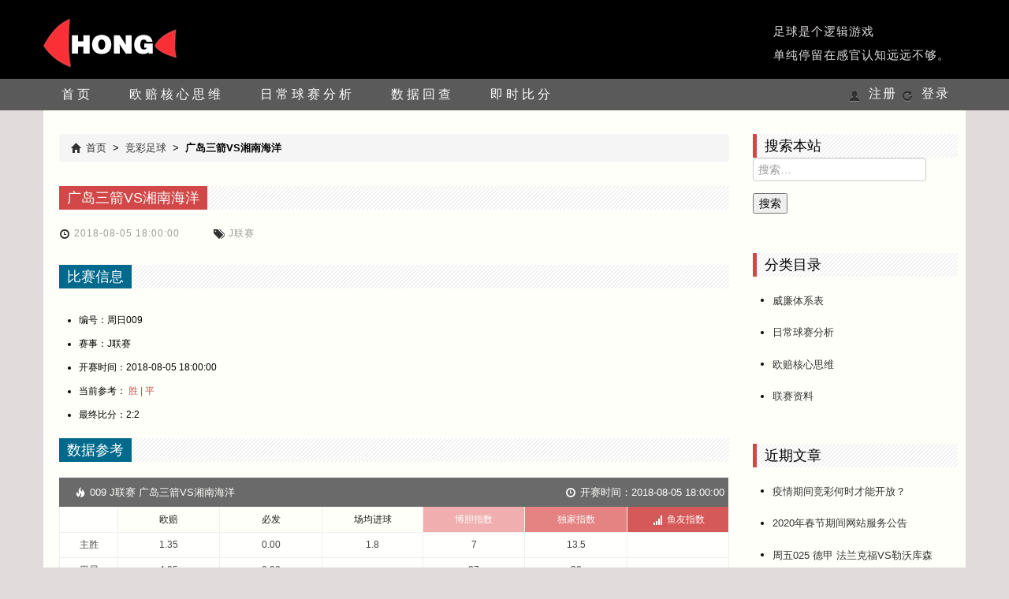

--- FILE ---
content_type: text/html; charset=UTF-8
request_url: http://www.hongfish.com/zucai/1091.html
body_size: 4969
content:
<!DOCTYPE html>
<html>
<head>
  <meta charset="utf-8">
  <meta http-equiv="X-UA-Compatible" content="IE=edge,chrome=1">
  <!--[if lt IE 9]>
    <script type="text/javascript" src="http://www.hongfish.com/js/html5shiv.js"></script>
  <![endif]-->
    <title>广岛三箭VS湘南海洋_红鱼- 体育赛事预测小工具数据分析</title>
<meta name="description" content="红鱼，竞彩足球赛事预测小工具，基于欧赔大数据和独家算法分析,专注足球联赛数据分享，提高你的命中率。" />
<meta name="keywords" content="竞彩足球，竞彩提高命中率，五大联赛，竞彩推荐，足彩分析，足彩推荐，胜负彩预测，欧赔核心思维，足球比分，足彩预测，竞彩提高胜率，足彩比分直播，竞彩比分，北京单场，2018世界杯" />
<link rel="dns-prefetch" href="//hongfish.com/">  
<link href="http://www.hongfish.com/wp-content/themes/hong/style.css" media="screen" rel="stylesheet" type="text/css">
<script src="http://www.hongfish.com/wp-content/themes/hong/js/jquery-1.11.2.min.js"></script>
<script src="http://www.hongfish.com/wp-content/themes/hong/js/stickUp.min.js"></script>
 
    <script src="http://www.hongfish.com/wp-includes/js/comment-reply.min.js"></script>
    <style>.screen-reader-text{display:none;}</style>
</head>
<body>
  <header id="header">
    <div class="container">
      
      <div id="brand" class="span4">
        <a class="brand" href="http://www.hongfish.com">
        <img src="http://www.hongfish.com/img/2018/06/logo.png" alt="红鱼- 体育赛事预测小工具"/></a></div>
      <div class="pull-right htext">
        <p><span style="font-family: 微软雅黑; color: #e0dcdc;">足球是个逻辑游戏</span></p>
<p><span style="font-family: 微软雅黑; color: #e0dcdc;">单纯停留在感官认知远远不够。</span></p>
      </div>
    </div>
    <nav class="navbar-wrapper">
      <div class="container">
        <ul class="nav nav-pills pull-left">
          <li id="menu-item-6" class="menu-item menu-item-type-custom menu-item-object-custom menu-item-home menu-item-6"><a href="http://www.hongfish.com">首页</a></li>
<li id="menu-item-11506" class="menu-item menu-item-type-taxonomy menu-item-object-category menu-item-11506"><a href="http://www.hongfish.com/category/oupeihexinsiwei">欧赔核心思维</a></li>
<li id="menu-item-11505" class="menu-item menu-item-type-taxonomy menu-item-object-category menu-item-11505"><a href="http://www.hongfish.com/category/analysis">日常球赛分析</a></li>
<li id="menu-item-22083" class="menu-item menu-item-type-post_type menu-item-object-page menu-item-22083"><a href="http://www.hongfish.com/history">数据回查</a></li>
<li id="menu-item-22084" class="menu-item menu-item-type-post_type menu-item-object-page menu-item-22084"><a href="http://www.hongfish.com/score">即时比分</a></li>
        </ul>
        <div class="account-area pull-right">
                      
            
            <i class="icon-user"></i>
          <a href="http://www.hongfish.com/wp-login.php?action=register" title="注册" rel="nofollow">注册</a>
            <i class="icon-repeat"></i>
            <a href="http://www.hongfish.com/wp-login.php?redirect_to=http%3A%2F%2Fwww.hongfish.com" title="登录" rel="nofollow">登录</a>
                  
        </div>
      </div>
    </nav>
  </header>
    <div id="content" class="container">
    <div class="row-fluid">
      <div id="yuce-single-post" role="main" class="span9">
        <div class="breadcrumb"><i class="icon-home"></i><a href="http://www.hongfish.com" title="红鱼- 体育赛事预测小工具">首页</a>&nbsp;&nbsp;>&nbsp;&nbsp;<a href="http://www.hongfish.com/zucai" title="竞彩足球">竞彩足球</a>&nbsp;&nbsp;>&nbsp;&nbsp;<strong>广岛三箭VS湘南海洋</strong></div>                <div id="post-title" class="page-header header-darkred">
          <h1>广岛三箭VS湘南海洋</h1></div>
        <div id="post-meta">
          <span class="single-time">
            <i class="icon-time"></i>2018-08-05 18:00:00</span>
          <span class="single-tag">
            <i class="icon-tags"></i>J联赛</span>
        </div>
        <div id="post-content" class="row-fluid">
          <div id="match-title" class="page-header header-blue">
            <h2>比赛信息</h2></div>
          <div id="match-info" class="row-fluid">
            <div class="span8">
              <ul class="match-info-lists">
                <li>编号：周日009</li>
                <li>赛事：J联赛</li>
                <li>开赛时间：2018-08-05 18:00:00</li>
                                <li>当前参考：
                  <span style="color:#d24747">胜&nbsp;|&nbsp;平</span>
                </li>
                <li>最终比分：2:2</li>
              </ul>
            </div>
            <div id="baidu-like" class="span4">
              <div class="bdlikebutton"></div>
            </div>
          </div>
          <div id="match-data" class="row-fluid">
            <div id="match-data-title" class="page-header header-blue">
              <h3>数据参考</h3></div>
            <table class="data-index single-post">
              <thead>
                <tr class="datatitle">
                  <th class="title" colspan="4">
                    <i class="icon-fire icon-white"></i>009 J联赛 广岛三箭VS湘南海洋</th>
                  <th class="title" colspan="3"style="text-align:right">
                    <i class="icon-time icon-white"></i>开赛时间：2018-08-05 18:00:00&nbsp</th>
                </tr>
                <tr>
                  <th class="first"></th>
                  <th>欧赔</th>
                  <th>必发</th>
                  <th>场均进球</th>
                  <th class="pin">博胆指数</th>
                  <th class="pink">独家指数</th>
                  <th class="red"><i class="icon-signal icon-white"></i>鱼友指数</th>
                </tr>
              </thead>
              <tfoot>
                <tr>
                                  <th colspan="4" class="update-time">
                  
             </th>
                  <th colspan="3" class="sum">推荐参考：胜&nbsp;|&nbsp;平 </th>
                </tr>
              </tfoot>
              <tbody>
                <tr>
                  <th>主胜</th>
                  <td>1.35</td><td>0.00</td><td>1.8</td><td>7</td><td>13.5</td><td></td>                </tr>
                <tr>
                  <th>平局</th>
                  <td>4.05</td><td>0.00</td><td></td><td>27</td><td>39</td><td></td>                </tr>
                <tr>
                  <th>主负</th>
                  <td>5.85</td><td>0.00</td><td>1.6</td><td>62</td><td>65.7</td><td></td>                </tr>
              </tbody>
            </table>
          </div>
          
          <div id="post-pagenav">
            <span class="previous"></span>
            <span class="next"></span>
          </div>
                <div class="article-copyright">
        <p><a xmlns:cc="http://creativecommons.org/ns#" href="http://www.hongfish.com" property="cc:attributionName">红鱼- 体育赛事预测小工具</a> 所提供的数据，仅供用户参考。采用 <code><a href="http://creativecommons.org/licenses/by-nc-sa/4.0/" rel="nofollow" target="_blank">知识共享署名-非商业性使用-相同方式共享 4.0 国际许可协议</a></code>（<a href="https://creativecommons.org/licenses/by-nc-nd/4.0/deed.zh" target="_blank">CC BY-NC-ND 4.0</a>）进行许可。</p> 
        <p>未经本站许可，不得用于商业用途。<a rel="license" href="http://creativecommons.org/licenses/by-nc-sa/4.0/deed.zh"><img alt="知识共享许可协议" style="border-width:0" src="http://www.hongfish.com/licenses/by-nc-sa/80x15.png"></a></p>
      </div>        </div>
        <div id="comments" class="comments-area">
  <div id="comments-title" class="page-header"></div>
    
  	<div id="respond" class="comment-respond">
		<h3 id="reply-title" class="comment-reply-title">发表回复 <small><a rel="nofollow" id="cancel-comment-reply-link" href="/zucai/1091.html#respond" style="display:none;">取消回复</a></small></h3><p class="must-log-in">要发表评论，您必须先<a href="http://www.hongfish.com/wp-login.php?redirect_to=http%3A%2F%2Fwww.hongfish.com%2Fzucai%2F1091.html">登录</a>。</p>	</div><!-- #respond -->
	
</div>              </div>
            <aside id="sidebar" role="widgets" class="span3">
        <div id="search-2" class="widget row-fluid widget_search"><div class="page-header"><h2 class="widget-title hot-article">搜索本站</h2></div><form role="search" method="get" class="search-form" action="http://www.hongfish.com/">
				<label>
					<span class="screen-reader-text">搜索：</span>
					<input type="search" class="search-field" placeholder="搜索&hellip;" value="" name="s" />
				</label>
				<input type="submit" class="search-submit" value="搜索" />
			</form></div><div id="categories-2" class="widget row-fluid widget_categories"><div class="page-header"><h2 class="widget-title hot-article">分类目录</h2></div>
			<ul>
					<li class="cat-item cat-item-10"><a href="http://www.hongfish.com/category/william-hill">威廉体系表</a>
</li>
	<li class="cat-item cat-item-7"><a href="http://www.hongfish.com/category/analysis">日常球赛分析</a>
</li>
	<li class="cat-item cat-item-11"><a href="http://www.hongfish.com/category/oupeihexinsiwei">欧赔核心思维</a>
</li>
	<li class="cat-item cat-item-5"><a href="http://www.hongfish.com/category/data">联赛资料</a>
</li>
			</ul>

			</div>
		<div id="recent-posts-2" class="widget row-fluid widget_recent_entries">
		<div class="page-header"><h2 class="widget-title hot-article">近期文章</h2></div>
		<ul>
											<li>
					<a href="http://www.hongfish.com/data/14613.html">疫情期间竞彩何时才能开放？</a>
									</li>
											<li>
					<a href="http://www.hongfish.com/analysis/14607.html">2020年春节期间网站服务公告</a>
									</li>
											<li>
					<a href="http://www.hongfish.com/analysis/12787.html">周五025 德甲 法兰克福VS勒沃库森</a>
									</li>
											<li>
					<a href="http://www.hongfish.com/analysis/12307.html">周五024 西甲 奥萨苏纳VS皇家贝蒂斯</a>
									</li>
											<li>
					<a href="http://www.hongfish.com/analysis/12182.html">周二006 欧冠 那不勒斯VS利物浦</a>
									</li>
											<li>
					<a href="http://www.hongfish.com/analysis/11839.html">周五006 俄超 苏维埃之翼VS莫斯科迪纳摩</a>
									</li>
											<li>
					<a href="http://www.hongfish.com/analysis/11757.html">周四006 欧洲联赛 里耶卡VS根特</a>
									</li>
											<li>
					<a href="http://www.hongfish.com/analysis/11688.html">周一001 俄超 乌拉尔VS索契 索契结束魔鬼赛程</a>
									</li>
											<li>
					<a href="http://www.hongfish.com/analysis/11552.html">周四010 欧洲联赛 贝尔格莱德游击VS莫尔德</a>
									</li>
											<li>
					<a href="http://www.hongfish.com/analysis/11279.html">周一008 亚冠杯 扎巴汉VS吉达伊蒂哈德</a>
									</li>
					</ul>

		</div>      </aside>    </div>
  </div>
  <footer>
    <div class="container">
      <div class="row-fluid">
                <div class="span2">
          
          <h6>相关信息</h6>
          <ul>
            <li id="menu-item-4048" class="menu-item menu-item-type-post_type menu-item-object-page menu-item-4048"><a href="http://www.hongfish.com/about">关于本站</a></li>
<li id="menu-item-4049" class="menu-item menu-item-type-post_type menu-item-object-page menu-item-4049"><a href="http://www.hongfish.com/contact">联系方式</a></li>
<li id="menu-item-12" class="menu-item menu-item-type-custom menu-item-object-custom menu-item-12"><a href="#">友情链接</a></li>
          </ul>
        </div>
                <div class="span4">
          <h6>本站申明</h6>
          <div class="footer_entry">
          <p>本网站资讯信息仅供给体育爱好者浏览、购买中国竞彩赛事参考之用。任何人不得用于非法用途，否则责任自负。使用本网站必须遵守本网址用户协议。<span style="color: #a365e0;">注意:本站不提供任何形式售彩服务 </span><br />
<img decoding="async" loading="lazy" class="aligncenter size-full wp-image-1076" src="http://www.hongfish.com/img/2018/08/2018080209340285.jpg" alt="" width="370" height="50" srcset="http://www.hongfish.com/img/2018/08/2018080209340285.jpg 370w, http://www.hongfish.com/img/2018/08/2018080209340285-300x41.jpg 300w" sizes="(max-width: 370px) 100vw, 370px" /></p>
          </div>
        </div>
        <div class="span4">
          <h6>版权资质</h6>
          <div class="footer_entry">
          <p>Copyright ©2018-2025 红鱼 All Rights Reserved</p>
<div>queries 0.140</div>
          </div>
        </div>
              </div>
      <div class="row-fluid footer_links">
        <p><a href="https://beian.miit.gov.cn"><span style="color: #808080;">浙ICP备16036693号-3</span></a></p>
      </div>
    </div>
  </footer>
  <div id="back-top" class="hidden-xs" style="display: block;"></div>
  <script type="text/javascript">
  jQuery(function($) {
    $(document).ready( function() {
      $('.navbar-wrapper').stickUp();
      
      $("#back-top").hide();
	
      // fade in #back-top
      $(function () {
        $(window).scroll(function () {
          if ($(this).scrollTop() > 100) {
            $('#back-top').fadeIn();
          } else {
            $('#back-top').fadeOut();
          }
        });
        // scroll body to 0px on click
        $('#back-top').on('click',function () {
          $('body,html').animate({
            scrollTop: 0
          }, 800);
          return false;
        });
      });
    });
  });
  </script>
    <!-- 26 queries in 0.140 seconds, using 18.00MB memory --></body>
</html>

--- FILE ---
content_type: text/css
request_url: http://www.hongfish.com/wp-content/themes/hong/style.css
body_size: 33335
content:
/*
Theme Name: hong
Theme URI: http://hongfish.com
Author: ayong
Author URI: http://hongfish.com
Description: code by hongfish
Version: 1.1
*/
.clearfix {
	*zoom: 1
}

.clearfix:before,.clearfix:after {
	display: table;
	line-height: 0;
	content: ""
}

.clearfix:after {
	clear: both
}

.hide-text {
	font: 0/0 a;
	color: transparent;
	text-shadow: none;
	background-color: transparent;
	border: 0
}

.input-block-level {
	display: block;
	width: 100%;
	min-height: 30px;
	-webkit-box-sizing: border-box;
	-moz-box-sizing: border-box;
	box-sizing: border-box
}

article,aside,details,figcaption,figure,footer,header,hgroup,nav,section {
	display: block
}

audio,canvas,video {
	display: inline-block;
	*display: inline;
	*zoom: 1
}

audio:not([controls]) {
	display: none
}

html {
	font-size: 100%;
	-webkit-text-size-adjust: 100%;
	-ms-text-size-adjust: 100%
}

a:focus {
	outline: thin dotted #333;
	outline: 5px auto -webkit-focus-ring-color;
	outline-offset: -2px
}

a:hover,a:active {
	outline: 0
}

sub,sup {
	position: relative;
	font-size: 75%;
	line-height: 0;
	vertical-align: baseline
}

sup {
	top: -0.5em
}

sub {
	bottom: -0.25em
}

img {
	width: auto\9;
	height: auto;
	max-width: 100%;
	vertical-align: middle;
	border: 0;
	-ms-interpolation-mode: bicubic
}

#map_canvas img,.google-maps img {
	max-width: none
}

button,input,select,textarea {
	margin: 0;
	font-size: 100%;
	vertical-align: middle
}

button,input {
	*overflow: visible;
	line-height: normal
}

button::-moz-focus-inner,input::-moz-focus-inner {
	padding: 0;
	border: 0
}

button,html input[type="button"],input[type="reset"],input[type="submit"] {
	cursor: pointer;
	-webkit-appearance: button
}

label,select,button,input[type="button"],input[type="reset"],input[type="submit"],input[type="radio"],input[type="checkbox"] {
	cursor: pointer
}

input[type="search"] {
	-webkit-box-sizing: content-box;
	-moz-box-sizing: content-box;
	box-sizing: content-box;
	-webkit-appearance: textfield
}

input[type="search"]::-webkit-search-decoration,input[type="search"]::-webkit-search-cancel-button {
	-webkit-appearance: none
}

textarea {
	overflow: auto;
	vertical-align: top
}

@media print {
	* {
		color: #000!important;
		text-shadow: none!important;
		background: transparent!important;
		box-shadow: none!important
	}

	a,a:visited {
		text-decoration: underline
	}

	a[href]:after {
		content: " (" attr(href) ")"
	}

	abbr[title]:after {
		content: " (" attr(title) ")"
	}

	.ir a:after,a[href^="javascript:"]:after,a[href^="#"]:after {
		content: ""
	}

	pre,blockquote {
		border: 1px solid #999;
		page-break-inside: avoid
	}

	thead {
		display: table-header-group
	}

	tr,img {
		page-break-inside: avoid
	}

	img {
		max-width: 100%!important
	}@	page {
		margin: .5cm
	}

	p,h2,h3 {
		orphans: 3;
		widows: 3
	}

	h2,h3 {
		page-break-after: avoid
	}
}

body {
	margin: 0;
	font-family: "Helvetica Neue",Helvetica,Arial,sans-serif;
	font-size: 12px;
	line-height: 20px;
	background: #e1dbdb;
}

a {
	color: #08c;
	text-decoration: none
}

a:hover,a:focus {
	color: #005580;
	text-decoration: underline
}
#header {
	background:#000000;
	margin: 0 auto;       
}
.img-rounded {
	-webkit-border-radius: 6px;
	-moz-border-radius: 6px;
	border-radius: 6px
}

.img-polaroid {
	padding: 4px;
	background-color: #fff;
	border: 1px solid #ccc;
	border: 1px solid rgba(0,0,0,0.2);
	-webkit-box-shadow: 0 1px 3px rgba(0,0,0,0.1);
	-moz-box-shadow: 0 1px 3px rgba(0,0,0,0.1);
	box-shadow: 0 1px 3px rgba(0,0,0,0.1)
}

.img-circle {
	-webkit-border-radius: 500px;
	-moz-border-radius: 500px;
	border-radius: 500px
}

.row {
	margin-left: -20px;
	*zoom: 1
}

.row:before,.row:after {
	display: table;
	line-height: 0;
	content: ""
}

.row:after {
	clear: both
}[class*="span"] {
	float: left;
	min-height: 1px;
	margin-left: 20px
}

.container,.navbar-static-top .container,.navbar-fixed-top .container,.navbar-fixed-bottom .container {
	width: 940px
}

.span12 {
	width: 940px
}

.span11 {
	width: 860px
}

.span10 {
	width: 780px
}

.span9 {
	width: 700px
}

.span8 {
	width: 620px
}

.span7 {
	width: 540px
}

.span6 {
	width: 460px
}

.span5 {
	width: 380px
}

.span4 {
	width: 300px
}

.span3 {
	width: 220px
}

.span2 {
	width: 140px
}

.span1 {
	width: 60px
}

.offset12 {
	margin-left: 980px
}

.offset11 {
	margin-left: 900px
}

.offset10 {
	margin-left: 820px
}

.offset9 {
	margin-left: 740px
}

.offset8 {
	margin-left: 660px
}

.offset7 {
	margin-left: 580px
}

.offset6 {
	margin-left: 500px
}

.offset5 {
	margin-left: 420px
}

.offset4 {
	margin-left: 340px
}

.offset3 {
	margin-left: 260px
}

.offset2 {
	margin-left: 180px
}

.offset1 {
	margin-left: 100px
}

.row-fluid {
	width: 100%;
	*zoom: 1
}

.row-fluid:before,.row-fluid:after {
	display: table;
	line-height: 0;
	content: ""
}

.row-fluid:after {
	clear: both
}

.row-fluid [class*="span"] {
	display: block;
	float: left;
	width: 100%;
	min-height: 30px;
	margin-left: 2.127659574468085%;
	*margin-left: 2.074468085106383%;
	-webkit-box-sizing: border-box;
	-moz-box-sizing: border-box;
	box-sizing: border-box
}

.row-fluid [class*="span"]:first-child {
	margin-left: 0
}

.row-fluid .controls-row [class*="span"]+[class*="span"] {
	margin-left: 2.127659574468085%
}

.row-fluid .span12 {
	width: 100%;
	*width: 99.94680851063829%
}

.row-fluid .span11 {
	width: 91.48936170212765%;
	*width: 91.43617021276594%
}

.row-fluid .span10 {
	width: 82.97872340425532%;
	*width: 82.92553191489361%
}

.row-fluid .span9 {
	width: 74.46808510638297%;
	*width: 74.41489361702126%
}

.row-fluid .span8 {
	width: 65.95744680851064%;
	*width: 65.90425531914893%
}

.row-fluid .span7 {
	width: 57.44680851063829%;
	*width: 57.39361702127659%
}

.row-fluid .span6 {
	width: 48.93617021276595%;
	*width: 48.88297872340425%
}

.row-fluid .span5 {
	width: 40.42553191489362%;
	*width: 40.37234042553192%
}

.row-fluid .span4 {
	width: 31.914893617021278%;
	*width: 31.861702127659576%
}

.row-fluid .span3 {
	width: 23.404255319148934%;
	*width: 23.351063829787233%
}

.row-fluid .span2 {
	width: 14.893617021276595%;
	*width: 14.840425531914894%
}

.row-fluid .span1 {
	width: 6.382978723404255%;
	*width: 6.329787234042553%
}

.row-fluid .offset12 {
	margin-left: 104.25531914893617%;
	*margin-left: 104.14893617021275%
}

.row-fluid .offset12:first-child {
	margin-left: 102.12765957446808%;
	*margin-left: 102.02127659574467%
}

.row-fluid .offset11 {
	margin-left: 95.74468085106382%;
	*margin-left: 95.6382978723404%
}

.row-fluid .offset11:first-child {
	margin-left: 93.61702127659574%;
	*margin-left: 93.51063829787232%
}

.row-fluid .offset10 {
	margin-left: 87.23404255319149%;
	*margin-left: 87.12765957446807%
}

.row-fluid .offset10:first-child {
	margin-left: 85.1063829787234%;
	*margin-left: 84.99999999999999%
}

.row-fluid .offset9 {
	margin-left: 78.72340425531914%;
	*margin-left: 78.61702127659572%
}

.row-fluid .offset9:first-child {
	margin-left: 76.59574468085106%;
	*margin-left: 76.48936170212764%
}

.row-fluid .offset8 {
	margin-left: 70.2127659574468%;
	*margin-left: 70.10638297872339%
}

.row-fluid .offset8:first-child {
	margin-left: 68.08510638297872%;
	*margin-left: 67.9787234042553%
}

.row-fluid .offset7 {
	margin-left: 61.70212765957446%;
	*margin-left: 61.59574468085106%
}

.row-fluid .offset7:first-child {
	margin-left: 59.574468085106375%;
	*margin-left: 59.46808510638297%
}

.row-fluid .offset6 {
	margin-left: 53.191489361702125%;
	*margin-left: 53.085106382978715%
}

.row-fluid .offset6:first-child {
	margin-left: 51.063829787234035%;
	*margin-left: 50.95744680851063%
}

.row-fluid .offset5 {
	margin-left: 44.68085106382979%;
	*margin-left: 44.57446808510638%
}

.row-fluid .offset5:first-child {
	margin-left: 42.5531914893617%;
	*margin-left: 42.4468085106383%
}

.row-fluid .offset4 {
	margin-left: 36.170212765957444%;
	*margin-left: 36.06382978723405%
}

.row-fluid .offset4:first-child {
	margin-left: 34.04255319148936%;
	*margin-left: 33.93617021276596%
}

.row-fluid .offset3 {
	margin-left: 27.659574468085104%;
	*margin-left: 27.5531914893617%
}

.row-fluid .offset3:first-child {
	margin-left: 25.53191489361702%;
	*margin-left: 25.425531914893618%
}

.row-fluid .offset2 {
	margin-left: 19.148936170212764%;
	*margin-left: 19.04255319148936%
}

.row-fluid .offset2:first-child {
	margin-left: 17.02127659574468%;
	*margin-left: 16.914893617021278%
}

.row-fluid .offset1 {
	margin-left: 10.638297872340425%;
	*margin-left: 10.53191489361702%
}

.row-fluid .offset1:first-child {
	margin-left: 8.51063829787234%;
	*margin-left: 8.404255319148938%
}[class*="span"].hide,.row-fluid [class*="span"].hide {
	display: none
}[class*="span"].pull-right,.row-fluid [class*="span"].pull-right {
	float: right
}

.container {
	margin-right: auto;
	margin-left: auto;
	*zoom: 1
}

.container:before,.container:after {
	display: table;
	line-height: 0;
	content: ""
}

.container:after {
	clear: both
}

.container-fluid {
	padding-right: 20px;
	padding-left: 20px;
	*zoom: 1
}

.container-fluid:before,.container-fluid:after {
	display: table;
	line-height: 0;
	content: ""
}

.container-fluid:after {
	clear: both
}

p {
	margin: 0 0 10px
}

.lead {
	margin-bottom: 20px;
	font-size: 21px;
	font-weight: 200;
	line-height: 30px
}

small {
	font-size: 85%
}

strong {
	font-weight: bold
}

em {
	font-style: italic
}

cite {
	font-style: normal
}

.muted {
	color: #999
}

a.muted:hover,a.muted:focus {
	color: #808080
}

.text-warning {
	color: #c09853
}

a.text-warning:hover,a.text-warning:focus {
	color: #a47e3c
}

.text-error {
	color: #b94a48
}

a.text-error:hover,a.text-error:focus {
	color: #953b39
}

.text-info {
	color: #3a87ad
}

a.text-info:hover,a.text-info:focus {
	color: #2d6987
}

.text-success {
	color: #468847
}

a.text-success:hover,a.text-success:focus {
	color: #356635
}

.text-left {
	text-align: left
}

.text-right {
	text-align: right
}

.text-center {
	text-align: center
}

h1,h2,h3,h4,h5,h6 {
	margin: 10px 0;
	font-family: inherit;
	font-weight: bold;
	line-height: 20px;
	color: inherit;
	text-rendering: optimizelegibility
}

h1 small,h2 small,h3 small,h4 small,h5 small,h6 small {
	font-weight: normal;
	line-height: 1;
	color: #999
}

h1,h2,h3 {
	line-height: 40px
}

h1 {
	font-size: 38.5px
}

h2 {
	font-size: 31.5px
}

h3 {
	font-size: 24.5px
}

h4 {
	font-size: 17.5px
}

h5 {
	font-size: 14px
}

h6 {
	font-size: 11.9px
}

h1 small {
	font-size: 24.5px
}

h2 small {
	font-size: 17.5px
}

h3 small {
	font-size: 14px
}

h4 small {
	font-size: 14px
}

.page-header {
	padding-bottom: 9px;
	margin: 20px 0 30px;
	border-bottom: 1px solid #eee
}

ul,ol {
	padding: 0;
	margin: 0 0 10px 25px
}

ul ul,ul ol,ol ol,ol ul {
	margin-bottom: 0
}

li {
	line-height: 20px
}

ul.unstyled,ol.unstyled {
	margin-left: 0;
	list-style: none
}

ul.inline,ol.inline {
	margin-left: 0;
	list-style: none
}

ul.inline>li,ol.inline>li {
	display: inline-block;
	*display: inline;
	padding-right: 5px;
	padding-left: 5px;
	*zoom: 1
}

dl {
	margin-bottom: 20px
}

dt,dd {
	line-height: 20px
}

dt {
	font-weight: bold
}

dd {
	margin-left: 10px
}

.dl-horizontal {
	*zoom: 1
}

.dl-horizontal:before,.dl-horizontal:after {
	display: table;
	line-height: 0;
	content: ""
}

.dl-horizontal:after {
	clear: both
}

.dl-horizontal dt {
	float: left;
	width: 160px;
	overflow: hidden;
	clear: left;
	text-align: right;
	text-overflow: ellipsis;
	white-space: nowrap
}

.dl-horizontal dd {
	margin-left: 180px
}

hr {
	margin: 20px 0;
	border: 0;
	border-top: 1px solid #eee;
	border-bottom: 1px solid #fff
}

abbr[title],abbr[data-original-title] {
	cursor: help;
	border-bottom: 1px dotted #999
}

abbr.initialism {
	font-size: 90%;
	text-transform: uppercase
}

blockquote {
	padding: 0 0 0 15px;
	margin: 0 0 20px;
	border-left: 5px solid #eee
}

blockquote p {
	margin-bottom: 0;
	font-size: 17.5px;
	font-weight: 300;
	line-height: 1.25
}

blockquote small {
	display: block;
	line-height: 20px;
	color: #999
}

blockquote small:before {
	content: '\2014 \00A0'
}

blockquote.pull-right {
	float: right;
	padding-right: 15px;
	padding-left: 0;
	border-right: 5px solid #eee;
	border-left: 0
}

blockquote.pull-right p,blockquote.pull-right small {
	text-align: right
}

blockquote.pull-right small:before {
	content: ''
}

blockquote.pull-right small:after {
	content: '\00A0 \2014'
}

q:before,q:after,blockquote:before,blockquote:after {
	content: ""
}

address {
	display: block;
	margin-bottom: 20px;
	font-style: normal;
	line-height: 20px
}

code,pre {
	padding: 0 3px 2px;
	font-family: Monaco,Menlo,Consolas,"Courier New",monospace;
	font-size: 12px;
	color: #333;
	-webkit-border-radius: 3px;
	-moz-border-radius: 3px;
	border-radius: 3px
}

code {
	padding: 2px 4px;
	color: #d14;
	white-space: nowrap;
	background-color: #f7f7f9;
	border: 1px solid #e1e1e8
}

pre {
	display: block;
	padding: 9.5px;
	margin: 0 0 10px;
	font-size: 13px;
	line-height: 20px;
	word-break: break-all;
	word-wrap: break-word;
	white-space: pre;
	white-space: pre-wrap;
	background-color: #f5f5f5;
	border: 1px solid #ccc;
	border: 1px solid rgba(0,0,0,0.15);
	-webkit-border-radius: 4px;
	-moz-border-radius: 4px;
	border-radius: 4px
}

pre.prettyprint {
	margin-bottom: 20px
}

pre code {
	padding: 0;
	color: inherit;
	white-space: pre;
	white-space: pre-wrap;
	background-color: transparent;
	border: 0
}

.pre-scrollable {
	max-height: 340px;
	overflow-y: scroll
}

form {
	margin: 0 0 20px
}

fieldset {
	padding: 0;
	margin: 0;
	border: 0
}

legend {
	display: block;
	width: 100%;
	padding: 0;
	margin-bottom: 20px;
	font-size: 21px;
	line-height: 40px;
	color: #333;
	border: 0;
	border-bottom: 1px solid #e5e5e5
}

legend small {
	font-size: 15px;
	color: #999
}

label,input,button,select,textarea {
	font-size: 14px;
	font-weight: normal;
	line-height: 20px
}

input,button,select,textarea {
	font-family: "Helvetica Neue",Helvetica,Arial,sans-serif
}

label {
	display: block;
	margin-bottom: 5px
}

select,textarea,input[type="text"],input[type="password"],input[type="datetime"],input[type="datetime-local"],input[type="date"],input[type="month"],input[type="time"],input[type="week"],input[type="number"],input[type="email"],input[type="url"],input[type="search"],input[type="tel"],input[type="color"],.uneditable-input {
	display: inline-block;
	height: 20px;
	padding: 4px 6px;
	margin-bottom: 10px;
	font-size: 14px;
	line-height: 20px;
	color: #555;
	vertical-align: middle;
	-webkit-border-radius: 4px;
	-moz-border-radius: 4px;
	border-radius: 4px
}

input,textarea,.uneditable-input {
	width: 206px
}

textarea {
	height: auto
}

textarea,input[type="text"],input[type="password"],input[type="datetime"],input[type="datetime-local"],input[type="date"],input[type="month"],input[type="time"],input[type="week"],input[type="number"],input[type="email"],input[type="url"],input[type="search"],input[type="tel"],input[type="color"],.uneditable-input {
	background-color: #fff;
	border: 1px solid #ccc;
	-webkit-box-shadow: inset 0 1px 1px rgba(0,0,0,0.075);
	-moz-box-shadow: inset 0 1px 1px rgba(0,0,0,0.075);
	box-shadow: inset 0 1px 1px rgba(0,0,0,0.075);
	-webkit-transition: border linear .2s,box-shadow linear .2s;
	-moz-transition: border linear .2s,box-shadow linear .2s;
	-o-transition: border linear .2s,box-shadow linear .2s;
	transition: border linear .2s,box-shadow linear .2s
}

textarea:focus,input[type="text"]:focus,input[type="password"]:focus,input[type="datetime"]:focus,input[type="datetime-local"]:focus,input[type="date"]:focus,input[type="month"]:focus,input[type="time"]:focus,input[type="week"]:focus,input[type="number"]:focus,input[type="email"]:focus,input[type="url"]:focus,input[type="search"]:focus,input[type="tel"]:focus,input[type="color"]:focus,.uneditable-input:focus {
	border-color: rgba(82,168,236,0.8);
	outline: 0;
	outline: thin dotted \9;
	-webkit-box-shadow: inset 0 1px 1px rgba(0,0,0,0.075),0 0 8px rgba(82,168,236,0.6);
	-moz-box-shadow: inset 0 1px 1px rgba(0,0,0,0.075),0 0 8px rgba(82,168,236,0.6);
	box-shadow: inset 0 1px 1px rgba(0,0,0,0.075),0 0 8px rgba(82,168,236,0.6)
}

input[type="radio"],input[type="checkbox"] {
	margin: 4px 0 0;
	margin-top: 1px \9;
	*margin-top: 0;
	line-height: normal
}

input[type="file"],input[type="image"],input[type="submit"],input[type="reset"],input[type="button"],input[type="radio"],input[type="checkbox"] {
	width: auto
}

select,input[type="file"] {
	height: 30px;
	*margin-top: 4px;
	line-height: 30px
}

select {
	width: 220px;
	background-color: #fff;
	border: 1px solid #ccc
}

select[multiple],select[size] {
	height: auto
}

select:focus,input[type="file"]:focus,input[type="radio"]:focus,input[type="checkbox"]:focus {
	outline: thin dotted #333;
	outline: 5px auto -webkit-focus-ring-color;
	outline-offset: -2px
}

.uneditable-input,.uneditable-textarea {
	color: #999;
	cursor: not-allowed;
	background-color: #fcfcfc;
	border-color: #ccc;
	-webkit-box-shadow: inset 0 1px 2px rgba(0,0,0,0.025);
	-moz-box-shadow: inset 0 1px 2px rgba(0,0,0,0.025);
	box-shadow: inset 0 1px 2px rgba(0,0,0,0.025)
}

.uneditable-input {
	overflow: hidden;
	white-space: nowrap
}

.uneditable-textarea {
	width: auto;
	height: auto
}

input:-moz-placeholder,textarea:-moz-placeholder {
	color: #999
}

input:-ms-input-placeholder,textarea:-ms-input-placeholder {
	color: #999
}

input::-webkit-input-placeholder,textarea::-webkit-input-placeholder {
	color: #999
}

.radio,.checkbox {
	min-height: 20px;
	padding-left: 20px
}

.radio input[type="radio"],.checkbox input[type="checkbox"] {
	float: left;
	margin-left: -20px
}

.controls>.radio:first-child,.controls>.checkbox:first-child {
	padding-top: 5px
}

.radio.inline,.checkbox.inline {
	display: inline-block;
	padding-top: 5px;
	margin-bottom: 0;
	vertical-align: middle
}

.radio.inline+.radio.inline,.checkbox.inline+.checkbox.inline {
	margin-left: 10px
}

.input-mini {
	width: 60px
}

.input-small {
	width: 90px
}

.input-medium {
	width: 150px
}

.input-large {
	width: 210px
}

.input-xlarge {
	width: 270px
}

.input-xxlarge {
	width: 530px
}

input[class*="span"],select[class*="span"],textarea[class*="span"],.uneditable-input[class*="span"],.row-fluid input[class*="span"],.row-fluid select[class*="span"],.row-fluid textarea[class*="span"],.row-fluid .uneditable-input[class*="span"] {
	float: none;
	margin-left: 0
}

.input-append input[class*="span"],.input-append .uneditable-input[class*="span"],.input-prepend input[class*="span"],.input-prepend .uneditable-input[class*="span"],.row-fluid input[class*="span"],.row-fluid select[class*="span"],.row-fluid textarea[class*="span"],.row-fluid .uneditable-input[class*="span"],.row-fluid .input-prepend [class*="span"],.row-fluid .input-append [class*="span"] {
	display: inline-block
}

input,textarea,.uneditable-input {
	margin-left: 0
}

.controls-row [class*="span"]+[class*="span"] {
	margin-left: 20px
}

input.span12,textarea.span12,.uneditable-input.span12 {
	width: 926px
}

input.span11,textarea.span11,.uneditable-input.span11 {
	width: 846px
}

input.span10,textarea.span10,.uneditable-input.span10 {
	width: 766px
}

input.span9,textarea.span9,.uneditable-input.span9 {
	width: 686px
}

input.span8,textarea.span8,.uneditable-input.span8 {
	width: 606px
}

input.span7,textarea.span7,.uneditable-input.span7 {
	width: 526px
}

input.span6,textarea.span6,.uneditable-input.span6 {
	width: 446px
}

input.span5,textarea.span5,.uneditable-input.span5 {
	width: 366px
}

input.span4,textarea.span4,.uneditable-input.span4 {
	width: 286px
}

input.span3,textarea.span3,.uneditable-input.span3 {
	width: 206px
}

input.span2,textarea.span2,.uneditable-input.span2 {
	width: 126px
}

input.span1,textarea.span1,.uneditable-input.span1 {
	width: 46px
}

.controls-row {
	*zoom: 1
}

.controls-row:before,.controls-row:after {
	display: table;
	line-height: 0;
	content: ""
}

.controls-row:after {
	clear: both
}

.controls-row [class*="span"],.row-fluid .controls-row [class*="span"] {
	float: left
}

.controls-row .checkbox[class*="span"],.controls-row .radio[class*="span"] {
	padding-top: 5px
}

input[disabled],select[disabled],textarea[disabled],input[readonly],select[readonly],textarea[readonly] {
	cursor: not-allowed;
	background-color: #eee
}

input[type="radio"][disabled],input[type="checkbox"][disabled],input[type="radio"][readonly],input[type="checkbox"][readonly] {
	background-color: transparent
}

.control-group.warning .control-label,.control-group.warning .help-block,.control-group.warning .help-inline {
	color: #c09853
}

.control-group.warning .checkbox,.control-group.warning .radio,.control-group.warning input,.control-group.warning select,.control-group.warning textarea {
	color: #c09853
}

.control-group.warning input,.control-group.warning select,.control-group.warning textarea {
	border-color: #c09853;
	-webkit-box-shadow: inset 0 1px 1px rgba(0,0,0,0.075);
	-moz-box-shadow: inset 0 1px 1px rgba(0,0,0,0.075);
	box-shadow: inset 0 1px 1px rgba(0,0,0,0.075)
}

.control-group.warning input:focus,.control-group.warning select:focus,.control-group.warning textarea:focus {
	border-color: #a47e3c;
	-webkit-box-shadow: inset 0 1px 1px rgba(0,0,0,0.075),0 0 6px #dbc59e;
	-moz-box-shadow: inset 0 1px 1px rgba(0,0,0,0.075),0 0 6px #dbc59e;
	box-shadow: inset 0 1px 1px rgba(0,0,0,0.075),0 0 6px #dbc59e
}

.control-group.warning .input-prepend .add-on,.control-group.warning .input-append .add-on {
	color: #c09853;
	background-color: #fcf8e3;
	border-color: #c09853
}

.control-group.error .control-label,.control-group.error .help-block,.control-group.error .help-inline {
	color: #b94a48
}

.control-group.error .checkbox,.control-group.error .radio,.control-group.error input,.control-group.error select,.control-group.error textarea {
	color: #b94a48
}

.control-group.error input,.control-group.error select,.control-group.error textarea {
	border-color: #b94a48;
	-webkit-box-shadow: inset 0 1px 1px rgba(0,0,0,0.075);
	-moz-box-shadow: inset 0 1px 1px rgba(0,0,0,0.075);
	box-shadow: inset 0 1px 1px rgba(0,0,0,0.075)
}

.control-group.error input:focus,.control-group.error select:focus,.control-group.error textarea:focus {
	border-color: #953b39;
	-webkit-box-shadow: inset 0 1px 1px rgba(0,0,0,0.075),0 0 6px #d59392;
	-moz-box-shadow: inset 0 1px 1px rgba(0,0,0,0.075),0 0 6px #d59392;
	box-shadow: inset 0 1px 1px rgba(0,0,0,0.075),0 0 6px #d59392
}

.control-group.error .input-prepend .add-on,.control-group.error .input-append .add-on {
	color: #b94a48;
	background-color: #f2dede;
	border-color: #b94a48
}

.control-group.success .control-label,.control-group.success .help-block,.control-group.success .help-inline {
	color: #468847
}

.control-group.success .checkbox,.control-group.success .radio,.control-group.success input,.control-group.success select,.control-group.success textarea {
	color: #468847
}

.control-group.success input,.control-group.success select,.control-group.success textarea {
	border-color: #468847;
	-webkit-box-shadow: inset 0 1px 1px rgba(0,0,0,0.075);
	-moz-box-shadow: inset 0 1px 1px rgba(0,0,0,0.075);
	box-shadow: inset 0 1px 1px rgba(0,0,0,0.075)
}

.control-group.success input:focus,.control-group.success select:focus,.control-group.success textarea:focus {
	border-color: #356635;
	-webkit-box-shadow: inset 0 1px 1px rgba(0,0,0,0.075),0 0 6px #7aba7b;
	-moz-box-shadow: inset 0 1px 1px rgba(0,0,0,0.075),0 0 6px #7aba7b;
	box-shadow: inset 0 1px 1px rgba(0,0,0,0.075),0 0 6px #7aba7b
}

.control-group.success .input-prepend .add-on,.control-group.success .input-append .add-on {
	color: #468847;
	background-color: #dff0d8;
	border-color: #468847
}

.control-group.info .control-label,.control-group.info .help-block,.control-group.info .help-inline {
	color: #3a87ad
}

.control-group.info .checkbox,.control-group.info .radio,.control-group.info input,.control-group.info select,.control-group.info textarea {
	color: #3a87ad
}

.control-group.info input,.control-group.info select,.control-group.info textarea {
	border-color: #3a87ad;
	-webkit-box-shadow: inset 0 1px 1px rgba(0,0,0,0.075);
	-moz-box-shadow: inset 0 1px 1px rgba(0,0,0,0.075);
	box-shadow: inset 0 1px 1px rgba(0,0,0,0.075)
}

.control-group.info input:focus,.control-group.info select:focus,.control-group.info textarea:focus {
	border-color: #2d6987;
	-webkit-box-shadow: inset 0 1px 1px rgba(0,0,0,0.075),0 0 6px #7ab5d3;
	-moz-box-shadow: inset 0 1px 1px rgba(0,0,0,0.075),0 0 6px #7ab5d3;
	box-shadow: inset 0 1px 1px rgba(0,0,0,0.075),0 0 6px #7ab5d3
}

.control-group.info .input-prepend .add-on,.control-group.info .input-append .add-on {
	color: #3a87ad;
	background-color: #d9edf7;
	border-color: #3a87ad
}

input:focus:invalid,textarea:focus:invalid,select:focus:invalid {
	color: #b94a48;
	border-color: #ee5f5b
}

input:focus:invalid:focus,textarea:focus:invalid:focus,select:focus:invalid:focus {
	border-color: #e9322d;
	-webkit-box-shadow: 0 0 6px #f8b9b7;
	-moz-box-shadow: 0 0 6px #f8b9b7;
	box-shadow: 0 0 6px #f8b9b7
}

.form-actions {
	padding: 19px 20px 20px;
	margin-top: 20px;
	margin-bottom: 20px;
	background-color: #f5f5f5;
	border-top: 1px solid #e5e5e5;
	*zoom: 1
}

.form-actions:before,.form-actions:after {
	display: table;
	line-height: 0;
	content: ""
}

.form-actions:after {
	clear: both
}

.help-block,.help-inline {
	color: #595959
}

.help-block {
	display: block;
	margin-bottom: 10px
}

.help-inline {
	display: inline-block;
	*display: inline;
	padding-left: 5px;
	vertical-align: middle;
	*zoom: 1
}

.input-append,.input-prepend {
	display: inline-block;
	margin-bottom: 10px;
	font-size: 0;
	white-space: nowrap;
	vertical-align: middle
}

.input-append input,.input-prepend input,.input-append select,.input-prepend select,.input-append .uneditable-input,.input-prepend .uneditable-input,.input-append .dropdown-menu,.input-prepend .dropdown-menu,.input-append .popover,.input-prepend .popover {
	font-size: 14px
}

.input-append input,.input-prepend input,.input-append select,.input-prepend select,.input-append .uneditable-input,.input-prepend .uneditable-input {
	position: relative;
	margin-bottom: 0;
	*margin-left: 0;
	vertical-align: top;
	-webkit-border-radius: 0 4px 4px 0;
	-moz-border-radius: 0 4px 4px 0;
	border-radius: 0 4px 4px 0
}

.input-append input:focus,.input-prepend input:focus,.input-append select:focus,.input-prepend select:focus,.input-append .uneditable-input:focus,.input-prepend .uneditable-input:focus {
	z-index: 2
}

.input-append .add-on,.input-prepend .add-on {
	display: inline-block;
	width: auto;
	height: 20px;
	min-width: 16px;
	padding: 4px 5px;
	font-size: 14px;
	font-weight: normal;
	line-height: 20px;
	text-align: center;
	text-shadow: 0 1px 0 #fff;
	background-color: #eee;
	border: 1px solid #ccc
}

.input-append .add-on,.input-prepend .add-on,.input-append .btn,.input-prepend .btn,.input-append .btn-group>.dropdown-toggle,.input-prepend .btn-group>.dropdown-toggle {
	vertical-align: top;
	-webkit-border-radius: 0;
	-moz-border-radius: 0;
	border-radius: 0
}

.input-append .active,.input-prepend .active {
	background-color: #a9dba9;
	border-color: #46a546
}

.input-prepend .add-on,.input-prepend .btn {
	margin-right: -1px
}

.input-prepend .add-on:first-child,.input-prepend .btn:first-child {
	-webkit-border-radius: 4px 0 0 4px;
	-moz-border-radius: 4px 0 0 4px;
	border-radius: 4px 0 0 4px
}

.input-append input,.input-append select,.input-append .uneditable-input {
	-webkit-border-radius: 4px 0 0 4px;
	-moz-border-radius: 4px 0 0 4px;
	border-radius: 4px 0 0 4px
}

.input-append input+.btn-group .btn:last-child,.input-append select+.btn-group .btn:last-child,.input-append .uneditable-input+.btn-group .btn:last-child {
	-webkit-border-radius: 0 4px 4px 0;
	-moz-border-radius: 0 4px 4px 0;
	border-radius: 0 4px 4px 0
}

.input-append .add-on,.input-append .btn,.input-append .btn-group {
	margin-left: -1px
}

.input-append .add-on:last-child,.input-append .btn:last-child,.input-append .btn-group:last-child>.dropdown-toggle {
	-webkit-border-radius: 0 4px 4px 0;
	-moz-border-radius: 0 4px 4px 0;
	border-radius: 0 4px 4px 0
}

.input-prepend.input-append input,.input-prepend.input-append select,.input-prepend.input-append .uneditable-input {
	-webkit-border-radius: 0;
	-moz-border-radius: 0;
	border-radius: 0
}

.input-prepend.input-append input+.btn-group .btn,.input-prepend.input-append select+.btn-group .btn,.input-prepend.input-append .uneditable-input+.btn-group .btn {
	-webkit-border-radius: 0 4px 4px 0;
	-moz-border-radius: 0 4px 4px 0;
	border-radius: 0 4px 4px 0
}

.input-prepend.input-append .add-on:first-child,.input-prepend.input-append .btn:first-child {
	margin-right: -1px;
	-webkit-border-radius: 4px 0 0 4px;
	-moz-border-radius: 4px 0 0 4px;
	border-radius: 4px 0 0 4px
}

.input-prepend.input-append .add-on:last-child,.input-prepend.input-append .btn:last-child {
	margin-left: -1px;
	-webkit-border-radius: 0 4px 4px 0;
	-moz-border-radius: 0 4px 4px 0;
	border-radius: 0 4px 4px 0
}

.input-prepend.input-append .btn-group:first-child {
	margin-left: 0
}

input.search-query {
	padding-right: 14px;
	padding-right: 4px \9;
	padding-left: 14px;
	padding-left: 4px \9;
	margin-bottom: 0;
	-webkit-border-radius: 15px;
	-moz-border-radius: 15px;
	border-radius: 15px
}

.form-search .input-append .search-query,.form-search .input-prepend .search-query {
	-webkit-border-radius: 0;
	-moz-border-radius: 0;
	border-radius: 0
}

.form-search .input-append .search-query {
	-webkit-border-radius: 14px 0 0 14px;
	-moz-border-radius: 14px 0 0 14px;
	border-radius: 14px 0 0 14px
}

.form-search .input-append .btn {
	-webkit-border-radius: 0 14px 14px 0;
	-moz-border-radius: 0 14px 14px 0;
	border-radius: 0 14px 14px 0
}

.form-search .input-prepend .search-query {
	-webkit-border-radius: 0 14px 14px 0;
	-moz-border-radius: 0 14px 14px 0;
	border-radius: 0 14px 14px 0
}

.form-search .input-prepend .btn {
	-webkit-border-radius: 14px 0 0 14px;
	-moz-border-radius: 14px 0 0 14px;
	border-radius: 14px 0 0 14px
}

.form-search input,.form-inline input,.form-horizontal input,.form-search textarea,.form-inline textarea,.form-horizontal textarea,.form-search select,.form-inline select,.form-horizontal select,.form-search .help-inline,.form-inline .help-inline,.form-horizontal .help-inline,.form-search .uneditable-input,.form-inline .uneditable-input,.form-horizontal .uneditable-input,.form-search .input-prepend,.form-inline .input-prepend,.form-horizontal .input-prepend,.form-search .input-append,.form-inline .input-append,.form-horizontal .input-append {
	display: inline-block;
	*display: inline;
	margin-bottom: 0;
	vertical-align: middle;
	*zoom: 1
}

.form-search .hide,.form-inline .hide,.form-horizontal .hide {
	display: none
}

.form-search label,.form-inline label,.form-search .btn-group,.form-inline .btn-group {
	display: inline-block
}

.form-search .input-append,.form-inline .input-append,.form-search .input-prepend,.form-inline .input-prepend {
	margin-bottom: 0
}

.form-search .radio,.form-search .checkbox,.form-inline .radio,.form-inline .checkbox {
	padding-left: 0;
	margin-bottom: 0;
	vertical-align: middle
}

.form-search .radio input[type="radio"],.form-search .checkbox input[type="checkbox"],.form-inline .radio input[type="radio"],.form-inline .checkbox input[type="checkbox"] {
	float: left;
	margin-right: 3px;
	margin-left: 0
}

.control-group {
	margin-bottom: 10px
}

legend+.control-group {
	margin-top: 20px;
	-webkit-margin-top-collapse: separate
}

.form-horizontal .control-group {
	margin-bottom: 20px;
	*zoom: 1
}

.form-horizontal .control-group:before,.form-horizontal .control-group:after {
	display: table;
	line-height: 0;
	content: ""
}

.form-horizontal .control-group:after {
	clear: both
}

.form-horizontal .control-label {
	float: left;
	width: 160px;
	padding-top: 5px;
	text-align: right
}

.form-horizontal .controls {
	*display: inline-block;
	*padding-left: 20px;
	margin-left: 180px;
	*margin-left: 0
}

.form-horizontal .controls:first-child {
	*padding-left: 180px
}

.form-horizontal .help-block {
	margin-bottom: 0
}

.form-horizontal input+.help-block,.form-horizontal select+.help-block,.form-horizontal textarea+.help-block,.form-horizontal .uneditable-input+.help-block,.form-horizontal .input-prepend+.help-block,.form-horizontal .input-append+.help-block {
	margin-top: 10px
}

.form-horizontal .form-actions {
	padding-left: 180px
}

table {
	max-width: 100%;
	background-color: transparent;
	border-collapse: collapse;
	border-spacing: 0
}

.table {
	width: 100%;
	margin-bottom: 20px
}

.table th,.table td {
	padding: 8px;
	line-height: 20px;
	text-align: left;
	vertical-align: top;
	border-top: 1px solid #ddd
}

.table th {
	font-weight: bold
}

.table thead th {
	vertical-align: bottom
}

.table caption+thead tr:first-child th,.table caption+thead tr:first-child td,.table colgroup+thead tr:first-child th,.table colgroup+thead tr:first-child td,.table thead:first-child tr:first-child th,.table thead:first-child tr:first-child td {
	border-top: 0
}

.table tbody+tbody {
	border-top: 2px solid #ddd
}

.table .table {
	background-color: #fff
}

.table-condensed th,.table-condensed td {
	padding: 4px 5px
}

.table-bordered {
	border: 1px solid #ddd;
	border-collapse: separate;
	*border-collapse: collapse;
	border-left: 0;
	-webkit-border-radius: 4px;
	-moz-border-radius: 4px;
	border-radius: 4px
}

.table-bordered th,.table-bordered td {
	border-left: 1px solid #ddd
}

.table-bordered caption+thead tr:first-child th,.table-bordered caption+tbody tr:first-child th,.table-bordered caption+tbody tr:first-child td,.table-bordered colgroup+thead tr:first-child th,.table-bordered colgroup+tbody tr:first-child th,.table-bordered colgroup+tbody tr:first-child td,.table-bordered thead:first-child tr:first-child th,.table-bordered tbody:first-child tr:first-child th,.table-bordered tbody:first-child tr:first-child td {
	border-top: 0
}

.table-bordered thead:first-child tr:first-child>th:first-child,.table-bordered tbody:first-child tr:first-child>td:first-child,.table-bordered tbody:first-child tr:first-child>th:first-child {
	-webkit-border-top-left-radius: 4px;
	border-top-left-radius: 4px;
	-moz-border-radius-topleft: 4px
}

.table-bordered thead:first-child tr:first-child>th:last-child,.table-bordered tbody:first-child tr:first-child>td:last-child,.table-bordered tbody:first-child tr:first-child>th:last-child {
	-webkit-border-top-right-radius: 4px;
	border-top-right-radius: 4px;
	-moz-border-radius-topright: 4px
}

.table-bordered thead:last-child tr:last-child>th:first-child,.table-bordered tbody:last-child tr:last-child>td:first-child,.table-bordered tbody:last-child tr:last-child>th:first-child,.table-bordered tfoot:last-child tr:last-child>td:first-child,.table-bordered tfoot:last-child tr:last-child>th:first-child {
	-webkit-border-bottom-left-radius: 4px;
	border-bottom-left-radius: 4px;
	-moz-border-radius-bottomleft: 4px
}

.table-bordered thead:last-child tr:last-child>th:last-child,.table-bordered tbody:last-child tr:last-child>td:last-child,.table-bordered tbody:last-child tr:last-child>th:last-child,.table-bordered tfoot:last-child tr:last-child>td:last-child,.table-bordered tfoot:last-child tr:last-child>th:last-child {
	-webkit-border-bottom-right-radius: 4px;
	border-bottom-right-radius: 4px;
	-moz-border-radius-bottomright: 4px
}

.table-bordered tfoot+tbody:last-child tr:last-child td:first-child {
	-webkit-border-bottom-left-radius: 0;
	border-bottom-left-radius: 0;
	-moz-border-radius-bottomleft: 0
}

.table-bordered tfoot+tbody:last-child tr:last-child td:last-child {
	-webkit-border-bottom-right-radius: 0;
	border-bottom-right-radius: 0;
	-moz-border-radius-bottomright: 0
}

.table-bordered caption+thead tr:first-child th:first-child,.table-bordered caption+tbody tr:first-child td:first-child,.table-bordered colgroup+thead tr:first-child th:first-child,.table-bordered colgroup+tbody tr:first-child td:first-child {
	-webkit-border-top-left-radius: 4px;
	border-top-left-radius: 4px;
	-moz-border-radius-topleft: 4px
}

.table-bordered caption+thead tr:first-child th:last-child,.table-bordered caption+tbody tr:first-child td:last-child,.table-bordered colgroup+thead tr:first-child th:last-child,.table-bordered colgroup+tbody tr:first-child td:last-child {
	-webkit-border-top-right-radius: 4px;
	border-top-right-radius: 4px;
	-moz-border-radius-topright: 4px
}

.table-striped tbody>tr:nth-child(odd)>td,.table-striped tbody>tr:nth-child(odd)>th {
	background-color: #f9f9f9
}

.table-hover tbody tr:hover>td,.table-hover tbody tr:hover>th {
	background-color: #f5f5f5
}

table td[class*="span"],table th[class*="span"],.row-fluid table td[class*="span"],.row-fluid table th[class*="span"] {
	display: table-cell;
	float: none;
	margin-left: 0
}

.table td.span1,.table th.span1 {
	float: none;
	width: 44px;
	margin-left: 0
}

.table td.span2,.table th.span2 {
	float: none;
	width: 124px;
	margin-left: 0
}

.table td.span3,.table th.span3 {
	float: none;
	width: 204px;
	margin-left: 0
}

.table td.span4,.table th.span4 {
	float: none;
	width: 284px;
	margin-left: 0
}

.table td.span5,.table th.span5 {
	float: none;
	width: 364px;
	margin-left: 0
}

.table td.span6,.table th.span6 {
	float: none;
	width: 444px;
	margin-left: 0
}

.table td.span7,.table th.span7 {
	float: none;
	width: 524px;
	margin-left: 0
}

.table td.span8,.table th.span8 {
	float: none;
	width: 604px;
	margin-left: 0
}

.table td.span9,.table th.span9 {
	float: none;
	width: 684px;
	margin-left: 0
}

.table td.span10,.table th.span10 {
	float: none;
	width: 764px;
	margin-left: 0
}

.table td.span11,.table th.span11 {
	float: none;
	width: 844px;
	margin-left: 0
}

.table td.span12,.table th.span12 {
	float: none;
	width: 924px;
	margin-left: 0
}

.table tbody tr.success>td {
	background-color: #dff0d8
}

.table tbody tr.error>td {
	background-color: #f2dede
}

.table tbody tr.warning>td {
	background-color: #fcf8e3
}

.table tbody tr.info>td {
	background-color: #d9edf7
}

.table-hover tbody tr.success:hover>td {
	background-color: #d0e9c6
}

.table-hover tbody tr.error:hover>td {
	background-color: #ebcccc
}

.table-hover tbody tr.warning:hover>td {
	background-color: #faf2cc
}

.table-hover tbody tr.info:hover>td {
	background-color: #c4e3f3
}[class^="icon-"],[class*=" icon-"] {
	display: inline-block;
	width: 14px;
	height: 14px;
	margin-top: 1px;
	*margin-right: .3em;
	line-height: 14px;
	vertical-align: text-top;
	background-image: url("./images/glyphicons-halflings.png");
	background-position: 14px 14px;
	background-repeat: no-repeat
}

.icon-white,.nav-pills>.active>a>[class^="icon-"],.nav-pills>.active>a>[class*=" icon-"],.nav-list>.active>a>[class^="icon-"],.nav-list>.active>a>[class*=" icon-"],.navbar-inverse .nav>.active>a>[class^="icon-"],.navbar-inverse .nav>.active>a>[class*=" icon-"],.dropdown-menu>li>a:hover>[class^="icon-"],.dropdown-menu>li>a:focus>[class^="icon-"],.dropdown-menu>li>a:hover>[class*=" icon-"],.dropdown-menu>li>a:focus>[class*=" icon-"],.dropdown-menu>.active>a>[class^="icon-"],.dropdown-menu>.active>a>[class*=" icon-"],.dropdown-submenu:hover>a>[class^="icon-"],.dropdown-submenu:focus>a>[class^="icon-"],.dropdown-submenu:hover>a>[class*=" icon-"],.dropdown-submenu:focus>a>[class*=" icon-"] {
	background-image: url("./images/glyphicons-halflings-white.png")
}

.icon-glass {
	background-position: 0 0
}

.icon-music {
	background-position: -24px 0
}

.icon-search {
	background-position: -48px 0
}

.icon-envelope {
	background-position: -72px 0
}

.icon-heart {
	background-position: -96px 0
}

.icon-star {
	background-position: -120px 0
}

.icon-star-empty {
	background-position: -144px 0
}

.icon-user {
	background-position: -168px 0
}

.icon-film {
	background-position: -192px 0
}

.icon-th-large {
	background-position: -216px 0
}

.icon-th {
	background-position: -240px 0
}

.icon-th-list {
	background-position: -264px 0
}

.icon-ok {
	background-position: -288px 0
}

.icon-remove {
	background-position: -312px 0
}

.icon-zoom-in {
	background-position: -336px 0
}

.icon-zoom-out {
	background-position: -360px 0
}

.icon-off {
	background-position: -384px 0
}

.icon-signal {
	background-position: -408px 0
}

.icon-cog {
	background-position: -432px 0
}

.icon-trash {
	background-position: -456px 0
}

.icon-home {
	background-position: 0 -24px
}

.icon-file {
	background-position: -24px -24px
}

.icon-time {
	background-position: -48px -24px
}

.icon-road {
	background-position: -72px -24px
}

.icon-download-alt {
	background-position: -96px -24px
}

.icon-download {
	background-position: -120px -24px
}

.icon-upload {
	background-position: -144px -24px
}

.icon-inbox {
	background-position: -168px -24px
}

.icon-play-circle {
	background-position: -192px -24px
}

.icon-repeat {
	background-position: -216px -24px
}

.icon-refresh {
	background-position: -240px -24px
}

.icon-list-alt {
	background-position: -264px -24px
}

.icon-lock {
	background-position: -287px -24px
}

.icon-flag {
	background-position: -312px -24px
}

.icon-headphones {
	background-position: -336px -24px
}

.icon-volume-off {
	background-position: -360px -24px
}

.icon-volume-down {
	background-position: -384px -24px
}

.icon-volume-up {
	background-position: -408px -24px
}

.icon-qrcode {
	background-position: -432px -24px
}

.icon-barcode {
	background-position: -456px -24px
}

.icon-tag {
	background-position: 0 -48px
}

.icon-tags {
	background-position: -25px -48px
}

.icon-book {
	background-position: -48px -48px
}

.icon-bookmark {
	background-position: -72px -48px
}

.icon-print {
	background-position: -96px -48px
}

.icon-camera {
	background-position: -120px -48px
}

.icon-font {
	background-position: -144px -48px
}

.icon-bold {
	background-position: -167px -48px
}

.icon-italic {
	background-position: -192px -48px
}

.icon-text-height {
	background-position: -216px -48px
}

.icon-text-width {
	background-position: -240px -48px
}

.icon-align-left {
	background-position: -264px -48px
}

.icon-align-center {
	background-position: -288px -48px
}

.icon-align-right {
	background-position: -312px -48px
}

.icon-align-justify {
	background-position: -336px -48px
}

.icon-list {
	background-position: -360px -48px
}

.icon-indent-left {
	background-position: -384px -48px
}

.icon-indent-right {
	background-position: -408px -48px
}

.icon-facetime-video {
	background-position: -432px -48px
}

.icon-picture {
	background-position: -456px -48px
}

.icon-pencil {
	background-position: 0 -72px
}

.icon-map-marker {
	background-position: -24px -72px
}

.icon-adjust {
	background-position: -48px -72px
}

.icon-tint {
	background-position: -72px -72px
}

.icon-edit {
	background-position: -96px -72px
}

.icon-share {
	background-position: -120px -72px
}

.icon-check {
	background-position: -144px -72px
}

.icon-move {
	background-position: -168px -72px
}

.icon-step-backward {
	background-position: -192px -72px
}

.icon-fast-backward {
	background-position: -216px -72px
}

.icon-backward {
	background-position: -240px -72px
}

.icon-play {
	background-position: -264px -72px
}

.icon-pause {
	background-position: -288px -72px
}

.icon-stop {
	background-position: -312px -72px
}

.icon-forward {
	background-position: -336px -72px
}

.icon-fast-forward {
	background-position: -360px -72px
}

.icon-step-forward {
	background-position: -384px -72px
}

.icon-eject {
	background-position: -408px -72px
}

.icon-chevron-left {
	background-position: -432px -72px
}

.icon-chevron-right {
	background-position: -456px -72px
}

.icon-plus-sign {
	background-position: 0 -96px
}

.icon-minus-sign {
	background-position: -24px -96px
}

.icon-remove-sign {
	background-position: -48px -96px
}

.icon-ok-sign {
	background-position: -72px -96px
}

.icon-question-sign {
	background-position: -96px -96px
}

.icon-info-sign {
	background-position: -120px -96px
}

.icon-screenshot {
	background-position: -144px -96px
}

.icon-remove-circle {
	background-position: -168px -96px
}

.icon-ok-circle {
	background-position: -192px -96px
}

.icon-ban-circle {
	background-position: -216px -96px
}

.icon-arrow-left {
	background-position: -240px -96px
}

.icon-arrow-right {
	background-position: -264px -96px
}

.icon-arrow-up {
	background-position: -289px -96px
}

.icon-arrow-down {
	background-position: -312px -96px
}

.icon-share-alt {
	background-position: -336px -96px
}

.icon-resize-full {
	background-position: -360px -96px
}

.icon-resize-small {
	background-position: -384px -96px
}

.icon-plus {
	background-position: -408px -96px
}

.icon-minus {
	background-position: -433px -96px
}

.icon-asterisk {
	background-position: -456px -96px
}

.icon-exclamation-sign {
	background-position: 0 -120px
}

.icon-gift {
	background-position: -24px -120px
}

.icon-leaf {
	background-position: -48px -120px
}

.icon-fire {
	background-position: -72px -120px
}

.icon-eye-open {
	background-position: -96px -120px
}

.icon-eye-close {
	background-position: -120px -120px
}

.icon-warning-sign {
	background-position: -144px -120px
}

.icon-plane {
	background-position: -168px -120px
}

.icon-calendar {
	background-position: -192px -120px
}

.icon-random {
	width: 16px;
	background-position: -216px -120px
}

.icon-comment {
	background-position: -240px -120px
}

.icon-magnet {
	background-position: -264px -120px
}

.icon-chevron-up {
	background-position: -288px -120px
}

.icon-chevron-down {
	background-position: -313px -119px
}

.icon-retweet {
	background-position: -336px -120px
}

.icon-shopping-cart {
	background-position: -360px -120px
}

.icon-folder-close {
	width: 16px;
	background-position: -384px -120px
}

.icon-folder-open {
	width: 16px;
	background-position: -408px -120px
}

.icon-resize-vertical {
	background-position: -432px -119px
}

.icon-resize-horizontal {
	background-position: -456px -118px
}

.icon-hdd {
	background-position: 0 -144px
}

.icon-bullhorn {
	background-position: -24px -144px
}

.icon-bell {
	background-position: -48px -144px
}

.icon-certificate {
	background-position: -72px -144px
}

.icon-thumbs-up {
	background-position: -96px -144px
}

.icon-thumbs-down {
	background-position: -120px -144px
}

.icon-hand-right {
	background-position: -144px -144px
}

.icon-hand-left {
	background-position: -168px -144px
}

.icon-hand-up {
	background-position: -192px -144px
}

.icon-hand-down {
	background-position: -216px -144px
}

.icon-circle-arrow-right {
	background-position: -240px -144px
}

.icon-circle-arrow-left {
	background-position: -264px -144px
}

.icon-circle-arrow-up {
	background-position: -288px -144px
}

.icon-circle-arrow-down {
	background-position: -312px -144px
}

.icon-globe {
	background-position: -336px -144px
}

.icon-wrench {
	background-position: -360px -144px
}

.icon-tasks {
	background-position: -384px -144px
}

.icon-filter {
	background-position: -408px -144px
}

.icon-briefcase {
	background-position: -432px -144px
}

.icon-fullscreen {
	background-position: -456px -144px
}

.dropup,.dropdown {
	position: relative
}

.dropdown-toggle {
	*margin-bottom: -3px
}

.dropdown-toggle:active,.open .dropdown-toggle {
	outline: 0
}

.caret {
	display: inline-block;
	width: 0;
	height: 0;
	vertical-align: top;
	border-top: 4px solid #000;
	border-right: 4px solid transparent;
	border-left: 4px solid transparent;
	content: ""
}

.dropdown .caret {
	margin-top: 8px;
	margin-left: 2px
}

.dropdown-menu {
	position: absolute;
	top: 100%;
	left: 0;
	z-index: 1000;
	display: none;
	float: left;
	min-width: 160px;
	padding: 5px 0;
	margin: 2px 0 0;
	list-style: none;
	background-color: #fff;
	border: 1px solid #ccc;
	border: 1px solid rgba(0,0,0,0.2);
	*border-right-width: 2px;
	*border-bottom-width: 2px;
	-webkit-border-radius: 6px;
	-moz-border-radius: 6px;
	border-radius: 6px;
	-webkit-box-shadow: 0 5px 10px rgba(0,0,0,0.2);
	-moz-box-shadow: 0 5px 10px rgba(0,0,0,0.2);
	box-shadow: 0 5px 10px rgba(0,0,0,0.2);
	-webkit-background-clip: padding-box;
	-moz-background-clip: padding;
	background-clip: padding-box
}

.dropdown-menu.pull-right {
	right: 0;
	left: auto
}

.dropdown-menu .divider {
	*width: 100%;
	height: 1px;
	margin: 9px 1px;
	*margin: -5px 0 5px;
	overflow: hidden;
	background-color: #e5e5e5;
	border-bottom: 1px solid #fff
}

.dropdown-menu>li>a {
	display: block;
	padding: 3px 20px;
	clear: both;
	font-weight: normal;
	line-height: 20px;
	color: #333;
	white-space: nowrap
}

.dropdown-menu>li>a:hover,.dropdown-menu>li>a:focus,.dropdown-submenu:hover>a,.dropdown-submenu:focus>a {
	color: #fff;
	text-decoration: none;
	background-color: #0081c2;
	background-image: -moz-linear-gradient(top,#08c,#0077b3);
	background-image: -webkit-gradient(linear,0 0,0 100%,from(#08c),to(#0077b3));
	background-image: -webkit-linear-gradient(top,#08c,#0077b3);
	background-image: -o-linear-gradient(top,#08c,#0077b3);
	background-image: linear-gradient(to bottom,#08c,#0077b3);
	background-repeat: repeat-x;
	filter: progid:DXImageTransform.Microsoft.gradient(startColorstr='#ff0088cc',endColorstr='#ff0077b3',GradientType=0)
}

.dropdown-menu>.active>a,.dropdown-menu>.active>a:hover,.dropdown-menu>.active>a:focus {
	color: #fff;
	text-decoration: none;
	background-color: #0081c2;
	background-image: -moz-linear-gradient(top,#08c,#0077b3);
	background-image: -webkit-gradient(linear,0 0,0 100%,from(#08c),to(#0077b3));
	background-image: -webkit-linear-gradient(top,#08c,#0077b3);
	background-image: -o-linear-gradient(top,#08c,#0077b3);
	background-image: linear-gradient(to bottom,#08c,#0077b3);
	background-repeat: repeat-x;
	outline: 0;
	filter: progid:DXImageTransform.Microsoft.gradient(startColorstr='#ff0088cc',endColorstr='#ff0077b3',GradientType=0)
}

.dropdown-menu>.disabled>a,.dropdown-menu>.disabled>a:hover,.dropdown-menu>.disabled>a:focus {
	color: #999
}

.dropdown-menu>.disabled>a:hover,.dropdown-menu>.disabled>a:focus {
	text-decoration: none;
	cursor: default;
	background-color: transparent;
	background-image: none;
	filter: progid:DXImageTransform.Microsoft.gradient(enabled=false)
}

.open {
	*z-index: 1000
}

.open>.dropdown-menu {
	display: block
}

.dropdown-backdrop {
	position: fixed;
	top: 0;
	right: 0;
	bottom: 0;
	left: 0;
	z-index: 990
}

.pull-right>.dropdown-menu {
	right: 0;
	left: auto
}

.dropup .caret,.navbar-fixed-bottom .dropdown .caret {
	border-top: 0;
	border-bottom: 4px solid #000;
	content: ""
}

.dropup .dropdown-menu,.navbar-fixed-bottom .dropdown .dropdown-menu {
	top: auto;
	bottom: 100%;
	margin-bottom: 1px
}

.dropdown-submenu {
	position: relative
}

.dropdown-submenu>.dropdown-menu {
	top: 0;
	left: 100%;
	margin-top: -6px;
	margin-left: -1px;
	-webkit-border-radius: 0 6px 6px 6px;
	-moz-border-radius: 0 6px 6px 6px;
	border-radius: 0 6px 6px 6px
}

.dropdown-submenu:hover>.dropdown-menu {
	display: block
}

.dropup .dropdown-submenu>.dropdown-menu {
	top: auto;
	bottom: 0;
	margin-top: 0;
	margin-bottom: -2px;
	-webkit-border-radius: 5px 5px 5px 0;
	-moz-border-radius: 5px 5px 5px 0;
	border-radius: 5px 5px 5px 0
}

.dropdown-submenu>a:after {
	display: block;
	float: right;
	width: 0;
	height: 0;
	margin-top: 5px;
	margin-right: -10px;
	border-color: transparent;
	border-left-color: #ccc;
	border-style: solid;
	border-width: 5px 0 5px 5px;
	content: " "
}

.dropdown-submenu:hover>a:after {
	border-left-color: #fff
}

.dropdown-submenu.pull-left {
	float: none
}

.dropdown-submenu.pull-left>.dropdown-menu {
	left: -100%;
	margin-left: 10px;
	-webkit-border-radius: 6px 0 6px 6px;
	-moz-border-radius: 6px 0 6px 6px;
	border-radius: 6px 0 6px 6px
}

.dropdown .dropdown-menu .nav-header {
	padding-right: 20px;
	padding-left: 20px
}

.typeahead {
	z-index: 1051;
	margin-top: 2px;
	-webkit-border-radius: 4px;
	-moz-border-radius: 4px;
	border-radius: 4px
}

.well {
	min-height: 20px;
	padding: 19px;
	margin-bottom: 20px;
	background-color: #f5f5f5;
	border: 1px solid #e3e3e3;
	-webkit-border-radius: 4px;
	-moz-border-radius: 4px;
	border-radius: 4px;
	-webkit-box-shadow: inset 0 1px 1px rgba(0,0,0,0.05);
	-moz-box-shadow: inset 0 1px 1px rgba(0,0,0,0.05);
	box-shadow: inset 0 1px 1px rgba(0,0,0,0.05)
}

.well blockquote {
	border-color: #ddd;
	border-color: rgba(0,0,0,0.15)
}

.well-large {
	padding: 24px;
	-webkit-border-radius: 6px;
	-moz-border-radius: 6px;
	border-radius: 6px
}

.well-small {
	padding: 9px;
	-webkit-border-radius: 3px;
	-moz-border-radius: 3px;
	border-radius: 3px
}

.fade {
	opacity: 0;
	-webkit-transition: opacity .15s linear;
	-moz-transition: opacity .15s linear;
	-o-transition: opacity .15s linear;
	transition: opacity .15s linear
}

.fade.in {
	opacity: 1
}

.collapse {
	position: relative;
	height: 0;
	overflow: hidden;
	-webkit-transition: height .35s ease;
	-moz-transition: height .35s ease;
	-o-transition: height .35s ease;
	transition: height .35s ease
}

.collapse.in {
	height: auto
}

.close {
	float: right;
	font-size: 20px;
	font-weight: bold;
	line-height: 20px;
	color: #000;
	text-shadow: 0 1px 0 #fff;
	opacity: .2;
	filter: alpha(opacity=20)
}

.close:hover,.close:focus {
	color: #000;
	text-decoration: none;
	cursor: pointer;
	opacity: .4;
	filter: alpha(opacity=40)
}

button.close {
	padding: 0;
	cursor: pointer;
	background: transparent;
	border: 0;
	-webkit-appearance: none
}

.btn {
	display: inline-block;
	*display: inline;
	padding: 4px 12px;
	margin-bottom: 0;
	*margin-left: .3em;
	font-size: 14px;
	line-height: 20px;
	color: #333;
	text-align: center;
	text-shadow: 0 1px 1px rgba(255,255,255,0.75);
	vertical-align: middle;
	cursor: pointer;
	background-color: #f5f5f5;
	*background-color: #e6e6e6;
	background-image: -moz-linear-gradient(top,#fff,#e6e6e6);
	background-image: -webkit-gradient(linear,0 0,0 100%,from(#fff),to(#e6e6e6));
	background-image: -webkit-linear-gradient(top,#fff,#e6e6e6);
	background-image: -o-linear-gradient(top,#fff,#e6e6e6);
	background-image: linear-gradient(to bottom,#fff,#e6e6e6);
	background-repeat: repeat-x;
	border: 1px solid #ccc;
	*border: 0;
	border-color: #e6e6e6 #e6e6e6 #bfbfbf;
	border-color: rgba(0,0,0,0.1) rgba(0,0,0,0.1) rgba(0,0,0,0.25);
	border-bottom-color: #b3b3b3;
	-webkit-border-radius: 4px;
	-moz-border-radius: 4px;
	border-radius: 4px;
	filter: progid:DXImageTransform.Microsoft.gradient(startColorstr='#ffffffff',endColorstr='#ffe6e6e6',GradientType=0);
	filter: progid:DXImageTransform.Microsoft.gradient(enabled=false);
	*zoom: 1;
	-webkit-box-shadow: inset 0 1px 0 rgba(255,255,255,0.2),0 1px 2px rgba(0,0,0,0.05);
	-moz-box-shadow: inset 0 1px 0 rgba(255,255,255,0.2),0 1px 2px rgba(0,0,0,0.05);
	box-shadow: inset 0 1px 0 rgba(255,255,255,0.2),0 1px 2px rgba(0,0,0,0.05)
}

.btn:hover,.btn:focus,.btn:active,.btn.active,.btn.disabled,.btn[disabled] {
	color: #333;
	background-color: #e6e6e6;
	*background-color: #d9d9d9
}

.btn:active,.btn.active {
	background-color: #ccc \9
}

.btn:first-child {
	*margin-left: 0
}

.btn:hover,.btn:focus {
	color: #333;
	text-decoration: none;
	background-position: 0 -15px;
	-webkit-transition: background-position .1s linear;
	-moz-transition: background-position .1s linear;
	-o-transition: background-position .1s linear;
	transition: background-position .1s linear
}

.btn:focus {
	outline: thin dotted #333;
	outline: 5px auto -webkit-focus-ring-color;
	outline-offset: -2px
}

.btn.active,.btn:active {
	background-image: none;
	outline: 0;
	-webkit-box-shadow: inset 0 2px 4px rgba(0,0,0,0.15),0 1px 2px rgba(0,0,0,0.05);
	-moz-box-shadow: inset 0 2px 4px rgba(0,0,0,0.15),0 1px 2px rgba(0,0,0,0.05);
	box-shadow: inset 0 2px 4px rgba(0,0,0,0.15),0 1px 2px rgba(0,0,0,0.05)
}

.btn.disabled,.btn[disabled] {
	cursor: default;
	background-image: none;
	opacity: .65;
	filter: alpha(opacity=65);
	-webkit-box-shadow: none;
	-moz-box-shadow: none;
	box-shadow: none
}

.btn-large {
	padding: 11px 19px;
	font-size: 17.5px;
	-webkit-border-radius: 6px;
	-moz-border-radius: 6px;
	border-radius: 6px
}

.btn-large [class^="icon-"],.btn-large [class*=" icon-"] {
	margin-top: 4px
}

.btn-small {
	padding: 2px 10px;
	font-size: 11.9px;
	-webkit-border-radius: 3px;
	-moz-border-radius: 3px;
	border-radius: 3px
}

.btn-small [class^="icon-"],.btn-small [class*=" icon-"] {
	margin-top: 0
}

.btn-mini [class^="icon-"],.btn-mini [class*=" icon-"] {
	margin-top: -1px
}

.btn-mini {
	padding: 0 6px;
	font-size: 10.5px;
	-webkit-border-radius: 3px;
	-moz-border-radius: 3px;
	border-radius: 3px
}

.btn-block {
	display: block;
	width: 100%;
	padding-right: 0;
	padding-left: 0;
	-webkit-box-sizing: border-box;
	-moz-box-sizing: border-box;
	box-sizing: border-box
}

.btn-block+.btn-block {
	margin-top: 5px
}

input[type="submit"].btn-block,input[type="reset"].btn-block,input[type="button"].btn-block {
	width: 100%
}

.btn-primary.active,.btn-warning.active,.btn-danger.active,.btn-success.active,.btn-info.active,.btn-inverse.active {
	color: rgba(255,255,255,0.75)
}

.btn-primary {
	color: #fff;
	text-shadow: 0 -1px 0 rgba(0,0,0,0.25);
	background-color: #006dcc;
	*background-color: #04c;
	background-image: -moz-linear-gradient(top,#08c,#04c);
	background-image: -webkit-gradient(linear,0 0,0 100%,from(#08c),to(#04c));
	background-image: -webkit-linear-gradient(top,#08c,#04c);
	background-image: -o-linear-gradient(top,#08c,#04c);
	background-image: linear-gradient(to bottom,#08c,#04c);
	background-repeat: repeat-x;
	border-color: #04c #04c #002a80;
	border-color: rgba(0,0,0,0.1) rgba(0,0,0,0.1) rgba(0,0,0,0.25);
	filter: progid:DXImageTransform.Microsoft.gradient(startColorstr='#ff0088cc',endColorstr='#ff0044cc',GradientType=0);
	filter: progid:DXImageTransform.Microsoft.gradient(enabled=false)
}

.btn-primary:hover,.btn-primary:focus,.btn-primary:active,.btn-primary.active,.btn-primary.disabled,.btn-primary[disabled] {
	color: #fff;
	background-color: #04c;
	*background-color: #003bb3
}

.btn-primary:active,.btn-primary.active {
	background-color: #039 \9
}

.btn-warning {
	color: #fff;
	text-shadow: 0 -1px 0 rgba(0,0,0,0.25);
	background-color: #faa732;
	*background-color: #f89406;
	background-image: -moz-linear-gradient(top,#fbb450,#f89406);
	background-image: -webkit-gradient(linear,0 0,0 100%,from(#fbb450),to(#f89406));
	background-image: -webkit-linear-gradient(top,#fbb450,#f89406);
	background-image: -o-linear-gradient(top,#fbb450,#f89406);
	background-image: linear-gradient(to bottom,#fbb450,#f89406);
	background-repeat: repeat-x;
	border-color: #f89406 #f89406 #ad6704;
	border-color: rgba(0,0,0,0.1) rgba(0,0,0,0.1) rgba(0,0,0,0.25);
	filter: progid:DXImageTransform.Microsoft.gradient(startColorstr='#fffbb450',endColorstr='#fff89406',GradientType=0);
	filter: progid:DXImageTransform.Microsoft.gradient(enabled=false)
}

.btn-warning:hover,.btn-warning:focus,.btn-warning:active,.btn-warning.active,.btn-warning.disabled,.btn-warning[disabled] {
	color: #fff;
	background-color: #f89406;
	*background-color: #df8505
}

.btn-warning:active,.btn-warning.active {
	background-color: #c67605 \9
}

.btn-danger {
	color: #fff;
	text-shadow: 0 -1px 0 rgba(0,0,0,0.25);
	background-color: #da4f49;
	*background-color: #bd362f;
	background-image: -moz-linear-gradient(top,#ee5f5b,#bd362f);
	background-image: -webkit-gradient(linear,0 0,0 100%,from(#ee5f5b),to(#bd362f));
	background-image: -webkit-linear-gradient(top,#ee5f5b,#bd362f);
	background-image: -o-linear-gradient(top,#ee5f5b,#bd362f);
	background-image: linear-gradient(to bottom,#ee5f5b,#bd362f);
	background-repeat: repeat-x;
	border-color: #bd362f #bd362f #802420;
	border-color: rgba(0,0,0,0.1) rgba(0,0,0,0.1) rgba(0,0,0,0.25);
	filter: progid:DXImageTransform.Microsoft.gradient(startColorstr='#ffee5f5b',endColorstr='#ffbd362f',GradientType=0);
	filter: progid:DXImageTransform.Microsoft.gradient(enabled=false)
}

.btn-danger:hover,.btn-danger:focus,.btn-danger:active,.btn-danger.active,.btn-danger.disabled,.btn-danger[disabled] {
	color: #fff;
	background-color: #bd362f;
	*background-color: #a9302a
}

.btn-danger:active,.btn-danger.active {
	background-color: #942a25 \9
}

.btn-success {
	color: #fff;
	text-shadow: 0 -1px 0 rgba(0,0,0,0.25);
	background-color: #5bb75b;
	*background-color: #51a351;
	background-image: -moz-linear-gradient(top,#62c462,#51a351);
	background-image: -webkit-gradient(linear,0 0,0 100%,from(#62c462),to(#51a351));
	background-image: -webkit-linear-gradient(top,#62c462,#51a351);
	background-image: -o-linear-gradient(top,#62c462,#51a351);
	background-image: linear-gradient(to bottom,#62c462,#51a351);
	background-repeat: repeat-x;
	border-color: #51a351 #51a351 #387038;
	border-color: rgba(0,0,0,0.1) rgba(0,0,0,0.1) rgba(0,0,0,0.25);
	filter: progid:DXImageTransform.Microsoft.gradient(startColorstr='#ff62c462',endColorstr='#ff51a351',GradientType=0);
	filter: progid:DXImageTransform.Microsoft.gradient(enabled=false)
}

.btn-success:hover,.btn-success:focus,.btn-success:active,.btn-success.active,.btn-success.disabled,.btn-success[disabled] {
	color: #fff;
	background-color: #51a351;
	*background-color: #499249
}

.btn-success:active,.btn-success.active {
	background-color: #408140 \9
}

.btn-info {
	color: #fff;
	text-shadow: 0 -1px 0 rgba(0,0,0,0.25);
	background-color: #49afcd;
	*background-color: #2f96b4;
	background-image: -moz-linear-gradient(top,#5bc0de,#2f96b4);
	background-image: -webkit-gradient(linear,0 0,0 100%,from(#5bc0de),to(#2f96b4));
	background-image: -webkit-linear-gradient(top,#5bc0de,#2f96b4);
	background-image: -o-linear-gradient(top,#5bc0de,#2f96b4);
	background-image: linear-gradient(to bottom,#5bc0de,#2f96b4);
	background-repeat: repeat-x;
	border-color: #2f96b4 #2f96b4 #1f6377;
	border-color: rgba(0,0,0,0.1) rgba(0,0,0,0.1) rgba(0,0,0,0.25);
	filter: progid:DXImageTransform.Microsoft.gradient(startColorstr='#ff5bc0de',endColorstr='#ff2f96b4',GradientType=0);
	filter: progid:DXImageTransform.Microsoft.gradient(enabled=false)
}

.btn-info:hover,.btn-info:focus,.btn-info:active,.btn-info.active,.btn-info.disabled,.btn-info[disabled] {
	color: #fff;
	background-color: #2f96b4;
	*background-color: #2a85a0
}

.btn-info:active,.btn-info.active {
	background-color: #24748c \9
}

.btn-inverse {
	color: #fff;
	text-shadow: 0 -1px 0 rgba(0,0,0,0.25);
	background-color: #363636;
	*background-color: #222;
	background-image: -moz-linear-gradient(top,#444,#222);
	background-image: -webkit-gradient(linear,0 0,0 100%,from(#444),to(#222));
	background-image: -webkit-linear-gradient(top,#444,#222);
	background-image: -o-linear-gradient(top,#444,#222);
	background-image: linear-gradient(to bottom,#444,#222);
	background-repeat: repeat-x;
	border-color: #222 #222 #000;
	border-color: rgba(0,0,0,0.1) rgba(0,0,0,0.1) rgba(0,0,0,0.25);
	filter: progid:DXImageTransform.Microsoft.gradient(startColorstr='#ff444444',endColorstr='#ff222222',GradientType=0);
	filter: progid:DXImageTransform.Microsoft.gradient(enabled=false)
}

.btn-inverse:hover,.btn-inverse:focus,.btn-inverse:active,.btn-inverse.active,.btn-inverse.disabled,.btn-inverse[disabled] {
	color: #fff;
	background-color: #222;
	*background-color: #151515
}

.btn-inverse:active,.btn-inverse.active {
	background-color: #080808 \9
}

button.btn,input[type="submit"].btn {
	*padding-top: 3px;
	*padding-bottom: 3px
}

button.btn::-moz-focus-inner,input[type="submit"].btn::-moz-focus-inner {
	padding: 0;
	border: 0
}

button.btn.btn-large,input[type="submit"].btn.btn-large {
	*padding-top: 7px;
	*padding-bottom: 7px
}

button.btn.btn-small,input[type="submit"].btn.btn-small {
	*padding-top: 3px;
	*padding-bottom: 3px
}

button.btn.btn-mini,input[type="submit"].btn.btn-mini {
	*padding-top: 1px;
	*padding-bottom: 1px
}

.btn-link,.btn-link:active,.btn-link[disabled] {
	background-color: transparent;
	background-image: none;
	-webkit-box-shadow: none;
	-moz-box-shadow: none;
	box-shadow: none
}

.btn-link {
	color: #08c;
	cursor: pointer;
	border-color: transparent;
	-webkit-border-radius: 0;
	-moz-border-radius: 0;
	border-radius: 0
}

.btn-link:hover,.btn-link:focus {
	color: #005580;
	text-decoration: underline;
	background-color: transparent
}

.btn-link[disabled]:hover,.btn-link[disabled]:focus {
	color: #333;
	text-decoration: none
}

.btn-group {
	position: relative;
	display: inline-block;
	*display: inline;
	*margin-left: .3em;
	font-size: 0;
	white-space: nowrap;
	vertical-align: middle;
	*zoom: 1
}

.btn-group:first-child {
	*margin-left: 0
}

.btn-group+.btn-group {
	margin-left: 5px
}

.btn-toolbar {
	margin-top: 10px;
	margin-bottom: 10px;
	font-size: 0
}

.btn-toolbar>.btn+.btn,.btn-toolbar>.btn-group+.btn,.btn-toolbar>.btn+.btn-group {
	margin-left: 5px
}

.btn-group>.btn {
	position: relative;
	-webkit-border-radius: 0;
	-moz-border-radius: 0;
	border-radius: 0
}

.btn-group>.btn+.btn {
	margin-left: -1px
}

.btn-group>.btn,.btn-group>.dropdown-menu,.btn-group>.popover {
	font-size: 14px
}

.btn-group>.btn-mini {
	font-size: 10.5px
}

.btn-group>.btn-small {
	font-size: 11.9px
}

.btn-group>.btn-large {
	font-size: 17.5px
}

.btn-group>.btn:first-child {
	margin-left: 0;
	-webkit-border-bottom-left-radius: 4px;
	border-bottom-left-radius: 4px;
	-webkit-border-top-left-radius: 4px;
	border-top-left-radius: 4px;
	-moz-border-radius-bottomleft: 4px;
	-moz-border-radius-topleft: 4px
}

.btn-group>.btn:last-child,.btn-group>.dropdown-toggle {
	-webkit-border-top-right-radius: 4px;
	border-top-right-radius: 4px;
	-webkit-border-bottom-right-radius: 4px;
	border-bottom-right-radius: 4px;
	-moz-border-radius-topright: 4px;
	-moz-border-radius-bottomright: 4px
}

.btn-group>.btn.large:first-child {
	margin-left: 0;
	-webkit-border-bottom-left-radius: 6px;
	border-bottom-left-radius: 6px;
	-webkit-border-top-left-radius: 6px;
	border-top-left-radius: 6px;
	-moz-border-radius-bottomleft: 6px;
	-moz-border-radius-topleft: 6px
}

.btn-group>.btn.large:last-child,.btn-group>.large.dropdown-toggle {
	-webkit-border-top-right-radius: 6px;
	border-top-right-radius: 6px;
	-webkit-border-bottom-right-radius: 6px;
	border-bottom-right-radius: 6px;
	-moz-border-radius-topright: 6px;
	-moz-border-radius-bottomright: 6px
}

.btn-group>.btn:hover,.btn-group>.btn:focus,.btn-group>.btn:active,.btn-group>.btn.active {
	z-index: 2
}

.btn-group .dropdown-toggle:active,.btn-group.open .dropdown-toggle {
	outline: 0
}

.btn-group>.btn+.dropdown-toggle {
	*padding-top: 5px;
	padding-right: 8px;
	*padding-bottom: 5px;
	padding-left: 8px;
	-webkit-box-shadow: inset 1px 0 0 rgba(255,255,255,0.125),inset 0 1px 0 rgba(255,255,255,0.2),0 1px 2px rgba(0,0,0,0.05);
	-moz-box-shadow: inset 1px 0 0 rgba(255,255,255,0.125),inset 0 1px 0 rgba(255,255,255,0.2),0 1px 2px rgba(0,0,0,0.05);
	box-shadow: inset 1px 0 0 rgba(255,255,255,0.125),inset 0 1px 0 rgba(255,255,255,0.2),0 1px 2px rgba(0,0,0,0.05)
}

.btn-group>.btn-mini+.dropdown-toggle {
	*padding-top: 2px;
	padding-right: 5px;
	*padding-bottom: 2px;
	padding-left: 5px
}

.btn-group>.btn-small+.dropdown-toggle {
	*padding-top: 5px;
	*padding-bottom: 4px
}

.btn-group>.btn-large+.dropdown-toggle {
	*padding-top: 7px;
	padding-right: 12px;
	*padding-bottom: 7px;
	padding-left: 12px
}

.btn-group.open .dropdown-toggle {
	background-image: none;
	-webkit-box-shadow: inset 0 2px 4px rgba(0,0,0,0.15),0 1px 2px rgba(0,0,0,0.05);
	-moz-box-shadow: inset 0 2px 4px rgba(0,0,0,0.15),0 1px 2px rgba(0,0,0,0.05);
	box-shadow: inset 0 2px 4px rgba(0,0,0,0.15),0 1px 2px rgba(0,0,0,0.05)
}

.btn-group.open .btn.dropdown-toggle {
	background-color: #e6e6e6
}

.btn-group.open .btn-primary.dropdown-toggle {
	background-color: #04c
}

.btn-group.open .btn-warning.dropdown-toggle {
	background-color: #f89406
}

.btn-group.open .btn-danger.dropdown-toggle {
	background-color: #bd362f
}

.btn-group.open .btn-success.dropdown-toggle {
	background-color: #51a351
}

.btn-group.open .btn-info.dropdown-toggle {
	background-color: #2f96b4
}

.btn-group.open .btn-inverse.dropdown-toggle {
	background-color: #222
}

.btn .caret {
	margin-top: 8px;
	margin-left: 0
}

.btn-large .caret {
	margin-top: 6px
}

.btn-large .caret {
	border-top-width: 5px;
	border-right-width: 5px;
	border-left-width: 5px
}

.btn-mini .caret,.btn-small .caret {
	margin-top: 8px
}

.dropup .btn-large .caret {
	border-bottom-width: 5px
}

.btn-primary .caret,.btn-warning .caret,.btn-danger .caret,.btn-info .caret,.btn-success .caret,.btn-inverse .caret {
	border-top-color: #fff;
	border-bottom-color: #fff
}

.btn-group-vertical {
	display: inline-block;
	*display: inline;
	*zoom: 1
}

.btn-group-vertical>.btn {
	display: block;
	float: none;
	max-width: 100%;
	-webkit-border-radius: 0;
	-moz-border-radius: 0;
	border-radius: 0
}

.btn-group-vertical>.btn+.btn {
	margin-top: -1px;
	margin-left: 0
}

.btn-group-vertical>.btn:first-child {
	-webkit-border-radius: 4px 4px 0 0;
	-moz-border-radius: 4px 4px 0 0;
	border-radius: 4px 4px 0 0
}

.btn-group-vertical>.btn:last-child {
	-webkit-border-radius: 0 0 4px 4px;
	-moz-border-radius: 0 0 4px 4px;
	border-radius: 0 0 4px 4px
}

.btn-group-vertical>.btn-large:first-child {
	-webkit-border-radius: 6px 6px 0 0;
	-moz-border-radius: 6px 6px 0 0;
	border-radius: 6px 6px 0 0
}

.btn-group-vertical>.btn-large:last-child {
	-webkit-border-radius: 0 0 6px 6px;
	-moz-border-radius: 0 0 6px 6px;
	border-radius: 0 0 6px 6px
}

.alert {
	padding: 8px 35px 8px 14px;
	margin-bottom: 20px;
	text-shadow: 0 1px 0 rgba(255,255,255,0.5);
	background-color: #fcf8e3;
	border: 1px solid #fbeed5;
	-webkit-border-radius: 4px;
	-moz-border-radius: 4px;
	border-radius: 4px
}

.alert,.alert h4 {
	color: #c09853
}

.alert h4 {
	margin: 0
}

.alert .close {
	position: relative;
	top: -2px;
	right: -21px;
	line-height: 20px
}

.alert-success {
	color: #468847;
	background-color: #dff0d8;
	border-color: #d6e9c6
}

.alert-success h4 {
	color: #468847
}

.alert-danger,.alert-error {
	color: #b94a48;
	background-color: #f2dede;
	border-color: #eed3d7
}

.alert-danger h4,.alert-error h4 {
	color: #b94a48
}

.alert-info {
	color: #3a87ad;
	background-color: #d9edf7;
	border-color: #bce8f1
}

.alert-info h4 {
	color: #3a87ad
}

.alert-block {
	padding-top: 14px;
	padding-bottom: 14px
}

.alert-block>p,.alert-block>ul {
	margin-bottom: 0
}

.alert-block p+p {
	margin-top: 5px
}

.nav {
	margin-bottom: 20px;
	margin-left: 0;
	list-style: none
}

.nav>li>a {
	display: block
}

.nav>li>a:hover,.nav>li>a:focus {
	text-decoration: none;
	background-color: #eee
}

.nav>li>a>img {
	max-width: none
}

.nav>.pull-right {
	float: right
}

.nav-header {
	display: block;
	padding: 3px 15px;
	font-size: 11px;
	font-weight: bold;
	line-height: 20px;
	color: #999;
	text-shadow: 0 1px 0 rgba(255,255,255,0.5);
	text-transform: uppercase
}

.nav li+.nav-header {
	margin-top: 9px
}

.nav-list {
	padding-right: 15px;
	padding-left: 15px;
	margin-bottom: 0
}

.nav-list>li>a,.nav-list .nav-header {
	margin-right: -15px;
	margin-left: -15px;
	text-shadow: 0 1px 0 rgba(255,255,255,0.5)
}

.nav-list>li>a {
	padding: 3px 15px
}

.nav-list>.active>a,.nav-list>.active>a:hover,.nav-list>.active>a:focus {
	color: #fff;
	text-shadow: 0 -1px 0 rgba(0,0,0,0.2);
	background-color: #08c
}

.nav-list [class^="icon-"],.nav-list [class*=" icon-"] {
	margin-right: 2px
}

.nav-list .divider {
	*width: 100%;
	height: 1px;
	margin: 9px 1px;
	*margin: -5px 0 5px;
	overflow: hidden;
	background-color: #e5e5e5;
	border-bottom: 1px solid #fff
}

.nav-tabs,.nav-pills {
	*zoom: 1
}

.nav-tabs:before,.nav-pills:before,.nav-tabs:after,.nav-pills:after {
	display: table;
	line-height: 0;
	content: ""
}

.nav-tabs:after,.nav-pills:after {
	clear: both
}

.nav-tabs>li,.nav-pills>li {
	float: left
}

.nav-tabs>li>a,.nav-pills>li>a {
	padding-right: 12px;
	padding-left: 12px;
	margin-right: 2px;
	line-height: 14px
}

.nav-tabs {
	border-bottom: 1px solid #ddd
}

.nav-tabs>li {
	margin-bottom: -1px
}

.nav-tabs>li>a {
	padding-top: 8px;
	padding-bottom: 8px;
	line-height: 20px;
	border: 1px solid transparent;
	-webkit-border-radius: 4px 4px 0 0;
	-moz-border-radius: 4px 4px 0 0;
	border-radius: 4px 4px 0 0
}

.nav-tabs>li>a:hover,.nav-tabs>li>a:focus {
	border-color: #eee #eee #ddd
}

.nav-tabs>.active>a,.nav-tabs>.active>a:hover,.nav-tabs>.active>a:focus {
	color: #555;
	cursor: default;
	background-color: #fff;
	border: 1px solid #ddd;
	border-bottom-color: transparent
}

.nav-pills>li>a {
	padding-top: 8px;
	padding-bottom: 8px;
	margin-top: 2px;
	margin-bottom: 2px;
	-webkit-border-radius: 5px;
	-moz-border-radius: 5px;
	border-radius: 5px
}

.nav-pills>.active>a,.nav-pills>.active>a:hover,.nav-pills>.active>a:focus {
	color: #fff;
	background-color: #d24747
}

.nav-stacked>li {
	float: none
}

.nav-stacked>li>a {
	margin-right: 0
}

.nav-tabs.nav-stacked {
	border-bottom: 0
}

.nav-tabs.nav-stacked>li>a {
	border: 1px solid #ddd;
	-webkit-border-radius: 0;
	-moz-border-radius: 0;
	border-radius: 0
}

.nav-tabs.nav-stacked>li:first-child>a {
	-webkit-border-top-right-radius: 4px;
	border-top-right-radius: 4px;
	-webkit-border-top-left-radius: 4px;
	border-top-left-radius: 4px;
	-moz-border-radius-topright: 4px;
	-moz-border-radius-topleft: 4px
}

.nav-tabs.nav-stacked>li:last-child>a {
	-webkit-border-bottom-right-radius: 4px;
	border-bottom-right-radius: 4px;
	-webkit-border-bottom-left-radius: 4px;
	border-bottom-left-radius: 4px;
	-moz-border-radius-bottomright: 4px;
	-moz-border-radius-bottomleft: 4px
}

.nav-tabs.nav-stacked>li>a:hover,.nav-tabs.nav-stacked>li>a:focus {
	z-index: 2;
	border-color: #ddd
}

.nav-pills.nav-stacked>li>a {
	margin-bottom: 3px
}

.nav-pills.nav-stacked>li:last-child>a {
	margin-bottom: 1px
}

.nav-tabs .dropdown-menu {
	-webkit-border-radius: 0 0 6px 6px;
	-moz-border-radius: 0 0 6px 6px;
	border-radius: 0 0 6px 6px
}

.nav-pills .dropdown-menu {
	-webkit-border-radius: 6px;
	-moz-border-radius: 6px;
	border-radius: 6px
}

.nav .dropdown-toggle .caret {
	margin-top: 6px;
	border-top-color: #08c;
	border-bottom-color: #08c
}

.nav .dropdown-toggle:hover .caret,.nav .dropdown-toggle:focus .caret {
	border-top-color: #005580;
	border-bottom-color: #005580
}

.nav-tabs .dropdown-toggle .caret {
	margin-top: 8px
}

.nav .active .dropdown-toggle .caret {
	border-top-color: #fff;
	border-bottom-color: #fff
}

.nav-tabs .active .dropdown-toggle .caret {
	border-top-color: #555;
	border-bottom-color: #555
}

.nav>.dropdown.active>a:hover,.nav>.dropdown.active>a:focus {
	cursor: pointer
}

.nav-tabs .open .dropdown-toggle,.nav-pills .open .dropdown-toggle,.nav>li.dropdown.open.active>a:hover,.nav>li.dropdown.open.active>a:focus {
	color: #fff;
	background-color: #999;
	border-color: #999
}

.nav li.dropdown.open .caret,.nav li.dropdown.open.active .caret,.nav li.dropdown.open a:hover .caret,.nav li.dropdown.open a:focus .caret {
	border-top-color: #fff;
	border-bottom-color: #fff;
	opacity: 1;
	filter: alpha(opacity=100)
}

.tabs-stacked .open>a:hover,.tabs-stacked .open>a:focus {
	border-color: #999
}

.tabbable {
	*zoom: 1
}

.tabbable:before,.tabbable:after {
	display: table;
	line-height: 0;
	content: ""
}

.tabbable:after {
	clear: both
}

.tab-content {
	overflow: auto
}

.tabs-below>.nav-tabs,.tabs-right>.nav-tabs,.tabs-left>.nav-tabs {
	border-bottom: 0
}

.tab-content>.tab-pane,.pill-content>.pill-pane {
	display: none
}

.tab-content>.active,.pill-content>.active {
	display: block
}

.tabs-below>.nav-tabs {
	border-top: 1px solid #ddd
}

.tabs-below>.nav-tabs>li {
	margin-top: -1px;
	margin-bottom: 0
}

.tabs-below>.nav-tabs>li>a {
	-webkit-border-radius: 0 0 4px 4px;
	-moz-border-radius: 0 0 4px 4px;
	border-radius: 0 0 4px 4px
}

.tabs-below>.nav-tabs>li>a:hover,.tabs-below>.nav-tabs>li>a:focus {
	border-top-color: #ddd;
	border-bottom-color: transparent
}

.tabs-below>.nav-tabs>.active>a,.tabs-below>.nav-tabs>.active>a:hover,.tabs-below>.nav-tabs>.active>a:focus {
	border-color: transparent #ddd #ddd #ddd
}

.tabs-left>.nav-tabs>li,.tabs-right>.nav-tabs>li {
	float: none
}

.tabs-left>.nav-tabs>li>a,.tabs-right>.nav-tabs>li>a {
	min-width: 74px;
	margin-right: 0;
	margin-bottom: 3px
}

.tabs-left>.nav-tabs {
	float: left;
	margin-right: 19px;
	border-right: 1px solid #ddd
}

.tabs-left>.nav-tabs>li>a {
	margin-right: -1px;
	-webkit-border-radius: 4px 0 0 4px;
	-moz-border-radius: 4px 0 0 4px;
	border-radius: 4px 0 0 4px
}

.tabs-left>.nav-tabs>li>a:hover,.tabs-left>.nav-tabs>li>a:focus {
	border-color: #eee #ddd #eee #eee
}

.tabs-left>.nav-tabs .active>a,.tabs-left>.nav-tabs .active>a:hover,.tabs-left>.nav-tabs .active>a:focus {
	border-color: #ddd transparent #ddd #ddd;
	*border-right-color: #fff
}

.tabs-right>.nav-tabs {
	float: right;
	margin-left: 19px;
	border-left: 1px solid #ddd
}

.tabs-right>.nav-tabs>li>a {
	margin-left: -1px;
	-webkit-border-radius: 0 4px 4px 0;
	-moz-border-radius: 0 4px 4px 0;
	border-radius: 0 4px 4px 0
}

.tabs-right>.nav-tabs>li>a:hover,.tabs-right>.nav-tabs>li>a:focus {
	border-color: #eee #eee #eee #ddd
}

.tabs-right>.nav-tabs .active>a,.tabs-right>.nav-tabs .active>a:hover,.tabs-right>.nav-tabs .active>a:focus {
	border-color: #ddd #ddd #ddd transparent;
	*border-left-color: #fff
}

.nav>.disabled>a {
	color: #999
}

.nav>.disabled>a:hover,.nav>.disabled>a:focus {
	text-decoration: none;
	cursor: default;
	background-color: transparent
}

.navbar {
	*position: relative;
	*z-index: 2;
	margin-bottom: 20px;
	overflow: visible
}

.navbar-inner {
	min-height: 40px;
	padding-right: 20px;
	padding-left: 20px;
	background-color: #fafafa;
	background-image: -moz-linear-gradient(top,#fff,#f2f2f2);
	background-image: -webkit-gradient(linear,0 0,0 100%,from(#fff),to(#f2f2f2));
	background-image: -webkit-linear-gradient(top,#fff,#f2f2f2);
	background-image: -o-linear-gradient(top,#fff,#f2f2f2);
	background-image: linear-gradient(to bottom,#fff,#f2f2f2);
	background-repeat: repeat-x;
	border: 1px solid #d4d4d4;
	-webkit-border-radius: 4px;
	-moz-border-radius: 4px;
	border-radius: 4px;
	filter: progid:DXImageTransform.Microsoft.gradient(startColorstr='#ffffffff',endColorstr='#fff2f2f2',GradientType=0);
	*zoom: 1;
	-webkit-box-shadow: 0 1px 4px rgba(0,0,0,0.065);
	-moz-box-shadow: 0 1px 4px rgba(0,0,0,0.065);
	box-shadow: 0 1px 4px rgba(0,0,0,0.065)
}

.navbar-inner:before,.navbar-inner:after {
	display: table;
	line-height: 0;
	content: ""
}

.navbar-inner:after {
	clear: both
}

.navbar .container {
	width: auto
}

.nav-collapse.collapse {
	height: auto;
	overflow: visible
}

.navbar .brand {
	display: block;
	float: left;
	padding: 10px 20px 10px;
	margin-left: -20px;
	font-size: 20px;
	font-weight: 200;
	color: #777;
	text-shadow: 0 1px 0 #fff
}

.navbar .brand:hover,.navbar .brand:focus {
	text-decoration: none
}

.navbar-text {
	margin-bottom: 0;
	line-height: 40px;
	color: #777
}

.navbar-link {
	color: #777
}

.navbar-link:hover,.navbar-link:focus {
	color: #333
}

.navbar .divider-vertical {
	height: 40px;
	margin: 0 9px;
	border-right: 1px solid #fff;
	border-left: 1px solid #f2f2f2
}

.navbar .btn,.navbar .btn-group {
	margin-top: 5px
}

.navbar .btn-group .btn,.navbar .input-prepend .btn,.navbar .input-append .btn,.navbar .input-prepend .btn-group,.navbar .input-append .btn-group {
	margin-top: 0
}

.navbar-form {
	margin-bottom: 0;
	*zoom: 1
}

.navbar-form:before,.navbar-form:after {
	display: table;
	line-height: 0;
	content: ""
}

.navbar-form:after {
	clear: both
}

.navbar-form input,.navbar-form select,.navbar-form .radio,.navbar-form .checkbox {
	margin-top: 5px
}

.navbar-form input,.navbar-form select,.navbar-form .btn {
	display: inline-block;
	margin-bottom: 0
}

.navbar-form input[type="image"],.navbar-form input[type="checkbox"],.navbar-form input[type="radio"] {
	margin-top: 3px
}

.navbar-form .input-append,.navbar-form .input-prepend {
	margin-top: 5px;
	white-space: nowrap
}

.navbar-form .input-append input,.navbar-form .input-prepend input {
	margin-top: 0
}

.navbar-search {
	position: relative;
	float: left;
	margin-top: 5px;
	margin-bottom: 0
}

.navbar-search .search-query {
	padding: 4px 14px;
	margin-bottom: 0;
	font-family: "Helvetica Neue",Helvetica,Arial,sans-serif;
	font-size: 13px;
	font-weight: normal;
	line-height: 1;
	-webkit-border-radius: 15px;
	-moz-border-radius: 15px;
	border-radius: 15px
}

.navbar-static-top {
	position: static;
	margin-bottom: 0
}

.navbar-static-top .navbar-inner {
	-webkit-border-radius: 0;
	-moz-border-radius: 0;
	border-radius: 0
}

.navbar-fixed-top,.navbar-fixed-bottom {
	position: fixed;
	right: 0;
	left: 0;
	z-index: 1030;
	margin-bottom: 0
}

.navbar-fixed-top .navbar-inner,.navbar-static-top .navbar-inner {
	border-width: 0 0 1px
}

.navbar-fixed-bottom .navbar-inner {
	border-width: 1px 0 0
}

.navbar-fixed-top .navbar-inner,.navbar-fixed-bottom .navbar-inner {
	padding-right: 0;
	padding-left: 0;
	-webkit-border-radius: 0;
	-moz-border-radius: 0;
	border-radius: 0
}

.navbar-static-top .container,.navbar-fixed-top .container,.navbar-fixed-bottom .container {
	width: 940px
}

.navbar-fixed-top {
	top: 0
}

.navbar-fixed-top .navbar-inner,.navbar-static-top .navbar-inner {
	-webkit-box-shadow: 0 1px 10px rgba(0,0,0,0.1);
	-moz-box-shadow: 0 1px 10px rgba(0,0,0,0.1);
	box-shadow: 0 1px 10px rgba(0,0,0,0.1)
}

.navbar-fixed-bottom {
	bottom: 0
}

.navbar-fixed-bottom .navbar-inner {
	-webkit-box-shadow: 0 -1px 10px rgba(0,0,0,0.1);
	-moz-box-shadow: 0 -1px 10px rgba(0,0,0,0.1);
	box-shadow: 0 -1px 10px rgba(0,0,0,0.1)
}

.navbar .nav {
	position: relative;
	left: 0;
	display: block;
	float: left;
	margin: 0 10px 0 0
}

.navbar .nav.pull-right {
	float: right;
	margin-right: 0
}

.navbar .nav>li {
	float: left
}

.navbar .nav>li>a {
	float: none;
	padding: 10px 15px 10px;
	color: #777;
	text-decoration: none;
	text-shadow: 0 1px 0 #fff
}

.navbar .nav .dropdown-toggle .caret {
	margin-top: 8px
}

.navbar .nav>li>a:focus,.navbar .nav>li>a:hover {
	color: #333;
	text-decoration: none;
	background-color: transparent
}

.navbar .nav>.active>a,.navbar .nav>.active>a:hover,.navbar .nav>.active>a:focus {
	color: #555;
	text-decoration: none;
	background-color: #e5e5e5;
	-webkit-box-shadow: inset 0 3px 8px rgba(0,0,0,0.125);
	-moz-box-shadow: inset 0 3px 8px rgba(0,0,0,0.125);
	box-shadow: inset 0 3px 8px rgba(0,0,0,0.125)
}

.navbar .btn-navbar {
	display: none;
	float: right;
	padding: 7px 10px;
	margin-right: 5px;
	margin-left: 5px;
	color: #fff;
	text-shadow: 0 -1px 0 rgba(0,0,0,0.25);
	background-color: #ededed;
	*background-color: #e5e5e5;
	background-image: -moz-linear-gradient(top,#f2f2f2,#e5e5e5);
	background-image: -webkit-gradient(linear,0 0,0 100%,from(#f2f2f2),to(#e5e5e5));
	background-image: -webkit-linear-gradient(top,#f2f2f2,#e5e5e5);
	background-image: -o-linear-gradient(top,#f2f2f2,#e5e5e5);
	background-image: linear-gradient(to bottom,#f2f2f2,#e5e5e5);
	background-repeat: repeat-x;
	border-color: #e5e5e5 #e5e5e5 #bfbfbf;
	border-color: rgba(0,0,0,0.1) rgba(0,0,0,0.1) rgba(0,0,0,0.25);
	filter: progid:DXImageTransform.Microsoft.gradient(startColorstr='#fff2f2f2',endColorstr='#ffe5e5e5',GradientType=0);
	filter: progid:DXImageTransform.Microsoft.gradient(enabled=false);
	-webkit-box-shadow: inset 0 1px 0 rgba(255,255,255,0.1),0 1px 0 rgba(255,255,255,0.075);
	-moz-box-shadow: inset 0 1px 0 rgba(255,255,255,0.1),0 1px 0 rgba(255,255,255,0.075);
	box-shadow: inset 0 1px 0 rgba(255,255,255,0.1),0 1px 0 rgba(255,255,255,0.075)
}

.navbar .btn-navbar:hover,.navbar .btn-navbar:focus,.navbar .btn-navbar:active,.navbar .btn-navbar.active,.navbar .btn-navbar.disabled,.navbar .btn-navbar[disabled] {
	color: #fff;
	background-color: #e5e5e5;
	*background-color: #d9d9d9
}

.navbar .btn-navbar:active,.navbar .btn-navbar.active {
	background-color: #ccc \9
}

.navbar .btn-navbar .icon-bar {
	display: block;
	width: 18px;
	height: 2px;
	background-color: #f5f5f5;
	-webkit-border-radius: 1px;
	-moz-border-radius: 1px;
	border-radius: 1px;
	-webkit-box-shadow: 0 1px 0 rgba(0,0,0,0.25);
	-moz-box-shadow: 0 1px 0 rgba(0,0,0,0.25);
	box-shadow: 0 1px 0 rgba(0,0,0,0.25)
}

.btn-navbar .icon-bar+.icon-bar {
	margin-top: 3px
}

.navbar .nav>li>.dropdown-menu:before {
	position: absolute;
	top: -7px;
	left: 9px;
	display: inline-block;
	border-right: 7px solid transparent;
	border-bottom: 7px solid #ccc;
	border-left: 7px solid transparent;
	border-bottom-color: rgba(0,0,0,0.2);
	content: ''
}

.navbar .nav>li>.dropdown-menu:after {
	position: absolute;
	top: -6px;
	left: 10px;
	display: inline-block;
	border-right: 6px solid transparent;
	border-bottom: 6px solid #fff;
	border-left: 6px solid transparent;
	content: ''
}

.navbar-fixed-bottom .nav>li>.dropdown-menu:before {
	top: auto;
	bottom: -7px;
	border-top: 7px solid #ccc;
	border-bottom: 0;
	border-top-color: rgba(0,0,0,0.2)
}

.navbar-fixed-bottom .nav>li>.dropdown-menu:after {
	top: auto;
	bottom: -6px;
	border-top: 6px solid #fff;
	border-bottom: 0
}

.navbar .nav li.dropdown>a:hover .caret,.navbar .nav li.dropdown>a:focus .caret {
	border-top-color: #333;
	border-bottom-color: #333
}

.navbar .nav li.dropdown.open>.dropdown-toggle,.navbar .nav li.dropdown.active>.dropdown-toggle,.navbar .nav li.dropdown.open.active>.dropdown-toggle {
	color: #555;
	background-color: #e5e5e5
}

.navbar .nav li.dropdown>.dropdown-toggle .caret {
	border-top-color: #777;
	border-bottom-color: #777
}

.navbar .nav li.dropdown.open>.dropdown-toggle .caret,.navbar .nav li.dropdown.active>.dropdown-toggle .caret,.navbar .nav li.dropdown.open.active>.dropdown-toggle .caret {
	border-top-color: #555;
	border-bottom-color: #555
}

.navbar .pull-right>li>.dropdown-menu,.navbar .nav>li>.dropdown-menu.pull-right {
	right: 0;
	left: auto
}

.navbar .pull-right>li>.dropdown-menu:before,.navbar .nav>li>.dropdown-menu.pull-right:before {
	right: 12px;
	left: auto
}

.navbar .pull-right>li>.dropdown-menu:after,.navbar .nav>li>.dropdown-menu.pull-right:after {
	right: 13px;
	left: auto
}

.navbar .pull-right>li>.dropdown-menu .dropdown-menu,.navbar .nav>li>.dropdown-menu.pull-right .dropdown-menu {
	right: 100%;
	left: auto;
	margin-right: -1px;
	margin-left: 0;
	-webkit-border-radius: 6px 0 6px 6px;
	-moz-border-radius: 6px 0 6px 6px;
	border-radius: 6px 0 6px 6px
}

.navbar-inverse .navbar-inner {
	background-color: #1b1b1b;
	background-image: -moz-linear-gradient(top,#222,#111);
	background-image: -webkit-gradient(linear,0 0,0 100%,from(#222),to(#111));
	background-image: -webkit-linear-gradient(top,#222,#111);
	background-image: -o-linear-gradient(top,#222,#111);
	background-image: linear-gradient(to bottom,#222,#111);
	background-repeat: repeat-x;
	border-color: #252525;
	filter: progid:DXImageTransform.Microsoft.gradient(startColorstr='#ff222222',endColorstr='#ff111111',GradientType=0)
}

.navbar-inverse .brand,.navbar-inverse .nav>li>a {
	color: #999;
	text-shadow: 0 -1px 0 rgba(0,0,0,0.25)
}

.navbar-inverse .brand:hover,.navbar-inverse .nav>li>a:hover,.navbar-inverse .brand:focus,.navbar-inverse .nav>li>a:focus {
	color: #fff
}

.navbar-inverse .brand {
	color: #999
}

.navbar-inverse .navbar-text {
	color: #999
}

.navbar-inverse .nav>li>a:focus,.navbar-inverse .nav>li>a:hover {
	color: #fff;
	background-color: transparent
}

.navbar-inverse .nav .active>a,.navbar-inverse .nav .active>a:hover,.navbar-inverse .nav .active>a:focus {
	color: #fff;
	background-color: #111
}

.navbar-inverse .navbar-link {
	color: #999
}

.navbar-inverse .navbar-link:hover,.navbar-inverse .navbar-link:focus {
	color: #fff
}

.navbar-inverse .divider-vertical {
	border-right-color: #222;
	border-left-color: #111
}

.navbar-inverse .nav li.dropdown.open>.dropdown-toggle,.navbar-inverse .nav li.dropdown.active>.dropdown-toggle,.navbar-inverse .nav li.dropdown.open.active>.dropdown-toggle {
	color: #fff;
	background-color: #111
}

.navbar-inverse .nav li.dropdown>a:hover .caret,.navbar-inverse .nav li.dropdown>a:focus .caret {
	border-top-color: #fff;
	border-bottom-color: #fff
}

.navbar-inverse .nav li.dropdown>.dropdown-toggle .caret {
	border-top-color: #999;
	border-bottom-color: #999
}

.navbar-inverse .nav li.dropdown.open>.dropdown-toggle .caret,.navbar-inverse .nav li.dropdown.active>.dropdown-toggle .caret,.navbar-inverse .nav li.dropdown.open.active>.dropdown-toggle .caret {
	border-top-color: #fff;
	border-bottom-color: #fff
}

.navbar-inverse .navbar-search .search-query {
	color: #fff;
	background-color: #515151;
	border-color: #111;
	-webkit-box-shadow: inset 0 1px 2px rgba(0,0,0,0.1),0 1px 0 rgba(255,255,255,0.15);
	-moz-box-shadow: inset 0 1px 2px rgba(0,0,0,0.1),0 1px 0 rgba(255,255,255,0.15);
	box-shadow: inset 0 1px 2px rgba(0,0,0,0.1),0 1px 0 rgba(255,255,255,0.15);
	-webkit-transition: none;
	-moz-transition: none;
	-o-transition: none;
	transition: none
}

.navbar-inverse .navbar-search .search-query:-moz-placeholder {
	color: #ccc
}

.navbar-inverse .navbar-search .search-query:-ms-input-placeholder {
	color: #ccc
}

.navbar-inverse .navbar-search .search-query::-webkit-input-placeholder {
	color: #ccc
}

.navbar-inverse .navbar-search .search-query:focus,.navbar-inverse .navbar-search .search-query.focused {
	padding: 5px 15px;
	color: #333;
	text-shadow: 0 1px 0 #fff;
	background-color: #fff;
	border: 0;
	outline: 0;
	-webkit-box-shadow: 0 0 3px rgba(0,0,0,0.15);
	-moz-box-shadow: 0 0 3px rgba(0,0,0,0.15);
	box-shadow: 0 0 3px rgba(0,0,0,0.15)
}

.navbar-inverse .btn-navbar {
	color: #fff;
	text-shadow: 0 -1px 0 rgba(0,0,0,0.25);
	background-color: #0e0e0e;
	*background-color: #040404;
	background-image: -moz-linear-gradient(top,#151515,#040404);
	background-image: -webkit-gradient(linear,0 0,0 100%,from(#151515),to(#040404));
	background-image: -webkit-linear-gradient(top,#151515,#040404);
	background-image: -o-linear-gradient(top,#151515,#040404);
	background-image: linear-gradient(to bottom,#151515,#040404);
	background-repeat: repeat-x;
	border-color: #040404 #040404 #000;
	border-color: rgba(0,0,0,0.1) rgba(0,0,0,0.1) rgba(0,0,0,0.25);
	filter: progid:DXImageTransform.Microsoft.gradient(startColorstr='#ff151515',endColorstr='#ff040404',GradientType=0);
	filter: progid:DXImageTransform.Microsoft.gradient(enabled=false)
}

.navbar-inverse .btn-navbar:hover,.navbar-inverse .btn-navbar:focus,.navbar-inverse .btn-navbar:active,.navbar-inverse .btn-navbar.active,.navbar-inverse .btn-navbar.disabled,.navbar-inverse .btn-navbar[disabled] {
	color: #fff;
	background-color: #040404;
	*background-color: #000
}

.navbar-inverse .btn-navbar:active,.navbar-inverse .btn-navbar.active {
	background-color: #000 \9
}

.breadcrumb {
	padding: 8px 15px;
	margin: 0 0 20px;
	list-style: none;
	background-color: #f5f5f5;
	-webkit-border-radius: 4px;
	-moz-border-radius: 4px;
	border-radius: 4px
}

.breadcrumb>li {
	display: inline-block;
	*display: inline;
	text-shadow: 0 1px 0 #fff;
	*zoom: 1
}

.breadcrumb>li>.divider {
	padding: 0 5px;
	color: #ccc
}

.breadcrumb>.active {
	color: #999
}

.pagination {
	margin: 20px 0
}

.pagination ul {
	display: inline-block;
	*display: inline;
	margin-bottom: 0;
	margin-left: 0;
}

.pagination ul>li {
	display: inline
}

.pagination ul>li>a,.pagination ul>li>span {
	float: left;
	padding: 4px 12px;
	line-height: 20px;
	text-decoration: none;
	background-color: #dfdfdf;
  color:#464646;
  margin:0 3px;
}
.pagination ul>li>span {
  background:#f5f5f5;
  color:#999;
}
.pagination ul>li>span.all_pages {
  float: left;
	line-height: 20px;
  background:none;
  color:#464646;
  margin:0 3px;
  padding-left:0;
}
.pagination ul>li>a:hover,.pagination ul>li>a:focus,.pagination ul>.active>a,.pagination ul>.active>span {
  color: #fff;
  background: #fe4e4e;
}

.pagination ul>.active>a,.pagination ul>.active>span {
	color: #999;
	cursor: default
}

.pagination ul>.disabled>span,.pagination ul>.disabled>a,.pagination ul>.disabled>a:hover,.pagination ul>.disabled>a:focus {
	color: #999;
	cursor: default;
	background-color: transparent
}

.pagination-centered {
	text-align: center
}

.pagination-right {
	text-align: right
}

.pagination-large ul>li>a,.pagination-large ul>li>span {
	padding: 8px 16px;
	font-size: 14px
}

.pagination-small ul>li>a,.pagination-small ul>li>span {
	padding: 2px 10px;
	font-size: 11.9px
}

.pagination-mini ul>li>a,.pagination-mini ul>li>span {
	padding: 0 6px;
	font-size: 10.5px
}

.pager {
	margin: 20px 0;
	text-align: center;
	list-style: none;
	*zoom: 1
}

.pager:before,.pager:after {
	display: table;
	line-height: 0;
	content: ""
}

.pager:after {
	clear: both
}

.pager li {
	display: inline
}

.pager li>a,.pager li>span {
	display: inline-block;
	padding: 5px 14px;
	background-color: #fff;
	border: 1px solid #ddd;
	-webkit-border-radius: 15px;
	-moz-border-radius: 15px;
	border-radius: 15px
}

.pager li>a:hover,.pager li>a:focus {
	text-decoration: none;
	background-color: #f5f5f5
}

.pager .next>a,.pager .next>span {
	float: right
}

.pager .previous>a,.pager .previous>span {
	float: left
}

.pager .disabled>a,.pager .disabled>a:hover,.pager .disabled>a:focus,.pager .disabled>span {
	color: #999;
	cursor: default;
	background-color: #fff
}

.modal-backdrop {
	position: fixed;
	top: 0;
	right: 0;
	bottom: 0;
	left: 0;
	z-index: 1040;
	background-color: #000
}

.modal-backdrop.fade {
	opacity: 0
}

.modal-backdrop,.modal-backdrop.fade.in {
	opacity: .8;
	filter: alpha(opacity=80)
}

.modal {
	position: fixed;
	top: 10%;
	left: 50%;
	z-index: 1050;
	width: 560px;
	margin-left: -280px;
	background-color: #fff;
	border: 1px solid #999;
	border: 1px solid rgba(0,0,0,0.3);
	*border: 1px solid #999;
	-webkit-border-radius: 6px;
	-moz-border-radius: 6px;
	border-radius: 6px;
	outline: 0;
	-webkit-box-shadow: 0 3px 7px rgba(0,0,0,0.3);
	-moz-box-shadow: 0 3px 7px rgba(0,0,0,0.3);
	box-shadow: 0 3px 7px rgba(0,0,0,0.3);
	-webkit-background-clip: padding-box;
	-moz-background-clip: padding-box;
	background-clip: padding-box
}

.modal.fade {
	top: -25%;
	-webkit-transition: opacity .3s linear,top .3s ease-out;
	-moz-transition: opacity .3s linear,top .3s ease-out;
	-o-transition: opacity .3s linear,top .3s ease-out;
	transition: opacity .3s linear,top .3s ease-out
}

.modal.fade.in {
	top: 10%
}

.modal-header {
	padding: 9px 15px;
	border-bottom: 1px solid #eee
}

.modal-header .close {
	margin-top: 2px
}

.modal-header h3 {
	margin: 0;
	line-height: 30px
}

.modal-body {
	position: relative;
	max-height: 400px;
	padding: 15px;
	overflow-y: auto
}

.modal-form {
	margin-bottom: 0
}

.modal-footer {
	padding: 14px 15px 15px;
	margin-bottom: 0;
	text-align: right;
	background-color: #f5f5f5;
	border-top: 1px solid #ddd;
	-webkit-border-radius: 0 0 6px 6px;
	-moz-border-radius: 0 0 6px 6px;
	border-radius: 0 0 6px 6px;
	*zoom: 1;
	-webkit-box-shadow: inset 0 1px 0 #fff;
	-moz-box-shadow: inset 0 1px 0 #fff;
	box-shadow: inset 0 1px 0 #fff
}

.modal-footer:before,.modal-footer:after {
	display: table;
	line-height: 0;
	content: ""
}

.modal-footer:after {
	clear: both
}

.modal-footer .btn+.btn {
	margin-bottom: 0;
	margin-left: 5px
}

.modal-footer .btn-group .btn+.btn {
	margin-left: -1px
}

.modal-footer .btn-block+.btn-block {
	margin-left: 0
}

.tooltip {
	position: absolute;
	z-index: 1030;
	display: block;
	font-size: 11px;
	line-height: 1.4;
	opacity: 0;
	filter: alpha(opacity=0);
	visibility: visible
}

.tooltip.in {
	opacity: .8;
	filter: alpha(opacity=80)
}

.tooltip.top {
	padding: 5px 0;
	margin-top: -3px
}

.tooltip.right {
	padding: 0 5px;
	margin-left: 3px
}

.tooltip.bottom {
	padding: 5px 0;
	margin-top: 3px
}

.tooltip.left {
	padding: 0 5px;
	margin-left: -3px
}

.tooltip-inner {
	max-width: 200px;
	padding: 8px;
	color: #fff;
	text-align: center;
	text-decoration: none;
	background-color: #000;
	-webkit-border-radius: 4px;
	-moz-border-radius: 4px;
	border-radius: 4px
}

.tooltip-arrow {
	position: absolute;
	width: 0;
	height: 0;
	border-color: transparent;
	border-style: solid
}

.tooltip.top .tooltip-arrow {
	bottom: 0;
	left: 50%;
	margin-left: -5px;
	border-top-color: #000;
	border-width: 5px 5px 0
}

.tooltip.right .tooltip-arrow {
	top: 50%;
	left: 0;
	margin-top: -5px;
	border-right-color: #000;
	border-width: 5px 5px 5px 0
}

.tooltip.left .tooltip-arrow {
	top: 50%;
	right: 0;
	margin-top: -5px;
	border-left-color: #000;
	border-width: 5px 0 5px 5px
}

.tooltip.bottom .tooltip-arrow {
	top: 0;
	left: 50%;
	margin-left: -5px;
	border-bottom-color: #000;
	border-width: 0 5px 5px
}

.popover {
	position: absolute;
	top: 0;
	left: 0;
	z-index: 1010;
	display: none;
	max-width: 276px;
	padding: 1px;
	text-align: left;
	white-space: normal;
	background-color: #fff;
	border: 1px solid #ccc;
	border: 1px solid rgba(0,0,0,0.2);
	-webkit-border-radius: 6px;
	-moz-border-radius: 6px;
	border-radius: 6px;
	-webkit-box-shadow: 0 5px 10px rgba(0,0,0,0.2);
	-moz-box-shadow: 0 5px 10px rgba(0,0,0,0.2);
	box-shadow: 0 5px 10px rgba(0,0,0,0.2);
	-webkit-background-clip: padding-box;
	-moz-background-clip: padding;
	background-clip: padding-box
}

.popover.top {
	margin-top: -10px
}

.popover.right {
	margin-left: 10px
}

.popover.bottom {
	margin-top: 10px
}

.popover.left {
	margin-left: -10px
}

.popover-title {
	padding: 8px 14px;
	margin: 0;
	font-size: 14px;
	font-weight: normal;
	line-height: 18px;
	background-color: #f7f7f7;
	border-bottom: 1px solid #ebebeb;
	-webkit-border-radius: 5px 5px 0 0;
	-moz-border-radius: 5px 5px 0 0;
	border-radius: 5px 5px 0 0
}

.popover-title:empty {
	display: none
}

.popover-content {
	padding: 9px 14px
}

.popover .arrow,.popover .arrow:after {
	position: absolute;
	display: block;
	width: 0;
	height: 0;
	border-color: transparent;
	border-style: solid
}

.popover .arrow {
	border-width: 11px
}

.popover .arrow:after {
	border-width: 10px;
	content: ""
}

.popover.top .arrow {
	bottom: -11px;
	left: 50%;
	margin-left: -11px;
	border-top-color: #999;
	border-top-color: rgba(0,0,0,0.25);
	border-bottom-width: 0
}

.popover.top .arrow:after {
	bottom: 1px;
	margin-left: -10px;
	border-top-color: #fff;
	border-bottom-width: 0
}

.popover.right .arrow {
	top: 50%;
	left: -11px;
	margin-top: -11px;
	border-right-color: #999;
	border-right-color: rgba(0,0,0,0.25);
	border-left-width: 0
}

.popover.right .arrow:after {
	bottom: -10px;
	left: 1px;
	border-right-color: #fff;
	border-left-width: 0
}

.popover.bottom .arrow {
	top: -11px;
	left: 50%;
	margin-left: -11px;
	border-bottom-color: #999;
	border-bottom-color: rgba(0,0,0,0.25);
	border-top-width: 0
}

.popover.bottom .arrow:after {
	top: 1px;
	margin-left: -10px;
	border-bottom-color: #fff;
	border-top-width: 0
}

.popover.left .arrow {
	top: 50%;
	right: -11px;
	margin-top: -11px;
	border-left-color: #999;
	border-left-color: rgba(0,0,0,0.25);
	border-right-width: 0
}

.popover.left .arrow:after {
	right: 1px;
	bottom: -10px;
	border-left-color: #fff;
	border-right-width: 0
}

.thumbnails {
	margin-left: -20px;
	list-style: none;
	*zoom: 1
}

.thumbnails:before,.thumbnails:after {
	display: table;
	line-height: 0;
	content: ""
}

.thumbnails:after {
	clear: both
}

.row-fluid .thumbnails {
	margin-left: 0
}

.thumbnails>li {
	float: left;
	margin-bottom: 20px;
	margin-left: 20px
}

.thumbnail {
	display: block;
	padding: 4px;
	line-height: 20px;
	border: 1px solid #ddd;
	-webkit-border-radius: 4px;
	-moz-border-radius: 4px;
	border-radius: 4px;
	-webkit-box-shadow: 0 1px 3px rgba(0,0,0,0.055);
	-moz-box-shadow: 0 1px 3px rgba(0,0,0,0.055);
	box-shadow: 0 1px 3px rgba(0,0,0,0.055);
	-webkit-transition: all .2s ease-in-out;
	-moz-transition: all .2s ease-in-out;
	-o-transition: all .2s ease-in-out;
	transition: all .2s ease-in-out
}

a.thumbnail:hover,a.thumbnail:focus {
	border-color: #08c;
	-webkit-box-shadow: 0 1px 4px rgba(0,105,214,0.25);
	-moz-box-shadow: 0 1px 4px rgba(0,105,214,0.25);
	box-shadow: 0 1px 4px rgba(0,105,214,0.25)
}

.thumbnail>img {
	display: block;
	max-width: 100%;
	margin-right: auto;
	margin-left: auto
}

.thumbnail .caption {
	padding: 9px;
	color: #555
}

.media,.media-body {
	overflow: hidden;
	*overflow: visible;
	zoom: 1
}

.media,.media .media {
	margin-top: 15px
}

.media:first-child {
	margin-top: 0
}

.media-object {
	display: block
}

.media-heading {
	margin: 0 0 5px
}

.media>.pull-left {
	margin-right: 10px
}

.media>.pull-right {
	margin-left: 10px
}

.media-list {
	margin-left: 0;
	list-style: none
}

.label,.badge {
	display: inline-block;
	padding: 2px 4px;
	font-size: 11.844px;
	font-weight: bold;
	line-height: 14px;
	color: #fff;
	text-shadow: 0 -1px 0 rgba(0,0,0,0.25);
	white-space: nowrap;
	vertical-align: baseline;
	background-color: #999
}

.label {
	-webkit-border-radius: 3px;
	-moz-border-radius: 3px;
	border-radius: 3px
}

.badge {
	padding-right: 9px;
	padding-left: 9px;
	-webkit-border-radius: 9px;
	-moz-border-radius: 9px;
	border-radius: 9px
}

.label:empty,.badge:empty {
	display: none
}

a.label:hover,a.label:focus,a.badge:hover,a.badge:focus {
	color: #fff;
	text-decoration: none;
	cursor: pointer
}

.label-important,.badge-important {
	background-color: #b94a48
}

.label-important[href],.badge-important[href] {
	background-color: #953b39
}

.label-warning,.badge-warning {
	background-color: #f89406
}

.label-warning[href],.badge-warning[href] {
	background-color: #c67605
}

.label-success,.badge-success {
	background-color: #468847
}

.label-success[href],.badge-success[href] {
	background-color: #356635
}

.label-info,.badge-info {
	background-color: #3a87ad
}

.label-info[href],.badge-info[href] {
	background-color: #2d6987
}

.label-inverse,.badge-inverse {
	background-color: #333
}

.label-inverse[href],.badge-inverse[href] {
	background-color: #1a1a1a
}

.btn .label,.btn .badge {
	position: relative;
	top: -1px
}

.btn-mini .label,.btn-mini .badge {
	top: 0
}

@-webkit-keyframes progress-bar-stripes {
	from {
		background-position: 40px 0
	}

	to {
		background-position: 0 0
	}
}

@-moz-keyframes progress-bar-stripes {
	from {
		background-position: 40px 0
	}

	to {
		background-position: 0 0
	}
}

@-ms-keyframes progress-bar-stripes {
	from {
		background-position: 40px 0
	}

	to {
		background-position: 0 0
	}
}

@-o-keyframes progress-bar-stripes {
	from {
		background-position: 0 0
	}

	to {
		background-position: 40px 0
	}
}

@keyframes progress-bar-stripes {
	from {
		background-position: 40px 0
	}

	to {
		background-position: 0 0
	}
}

.progress {
	height: 20px;
	margin-bottom: 20px;
	overflow: hidden;
	background-color: #f7f7f7;
	background-image: -moz-linear-gradient(top,#f5f5f5,#f9f9f9);
	background-image: -webkit-gradient(linear,0 0,0 100%,from(#f5f5f5),to(#f9f9f9));
	background-image: -webkit-linear-gradient(top,#f5f5f5,#f9f9f9);
	background-image: -o-linear-gradient(top,#f5f5f5,#f9f9f9);
	background-image: linear-gradient(to bottom,#f5f5f5,#f9f9f9);
	background-repeat: repeat-x;
	-webkit-border-radius: 4px;
	-moz-border-radius: 4px;
	border-radius: 4px;
	filter: progid:DXImageTransform.Microsoft.gradient(startColorstr='#fff5f5f5',endColorstr='#fff9f9f9',GradientType=0);
	-webkit-box-shadow: inset 0 1px 2px rgba(0,0,0,0.1);
	-moz-box-shadow: inset 0 1px 2px rgba(0,0,0,0.1);
	box-shadow: inset 0 1px 2px rgba(0,0,0,0.1)
}

.progress .bar {
	float: left;
	width: 0;
	height: 100%;
	font-size: 12px;
	color: #fff;
	text-align: center;
	text-shadow: 0 -1px 0 rgba(0,0,0,0.25);
	background-color: #0e90d2;
	background-image: -moz-linear-gradient(top,#149bdf,#0480be);
	background-image: -webkit-gradient(linear,0 0,0 100%,from(#149bdf),to(#0480be));
	background-image: -webkit-linear-gradient(top,#149bdf,#0480be);
	background-image: -o-linear-gradient(top,#149bdf,#0480be);
	background-image: linear-gradient(to bottom,#149bdf,#0480be);
	background-repeat: repeat-x;
	filter: progid:DXImageTransform.Microsoft.gradient(startColorstr='#ff149bdf',endColorstr='#ff0480be',GradientType=0);
	-webkit-box-shadow: inset 0 -1px 0 rgba(0,0,0,0.15);
	-moz-box-shadow: inset 0 -1px 0 rgba(0,0,0,0.15);
	box-shadow: inset 0 -1px 0 rgba(0,0,0,0.15);
	-webkit-box-sizing: border-box;
	-moz-box-sizing: border-box;
	box-sizing: border-box;
	-webkit-transition: width .6s ease;
	-moz-transition: width .6s ease;
	-o-transition: width .6s ease;
	transition: width .6s ease
}

.progress .bar+.bar {
	-webkit-box-shadow: inset 1px 0 0 rgba(0,0,0,0.15),inset 0 -1px 0 rgba(0,0,0,0.15);
	-moz-box-shadow: inset 1px 0 0 rgba(0,0,0,0.15),inset 0 -1px 0 rgba(0,0,0,0.15);
	box-shadow: inset 1px 0 0 rgba(0,0,0,0.15),inset 0 -1px 0 rgba(0,0,0,0.15)
}

.progress-striped .bar {
	background-color: #149bdf;
	background-image: -webkit-gradient(linear,0 100%,100% 0,color-stop(0.25,rgba(255,255,255,0.15)),color-stop(0.25,transparent),color-stop(0.5,transparent),color-stop(0.5,rgba(255,255,255,0.15)),color-stop(0.75,rgba(255,255,255,0.15)),color-stop(0.75,transparent),to(transparent));
	background-image: -webkit-linear-gradient(45deg,rgba(255,255,255,0.15) 25%,transparent 25%,transparent 50%,rgba(255,255,255,0.15) 50%,rgba(255,255,255,0.15) 75%,transparent 75%,transparent);
	background-image: -moz-linear-gradient(45deg,rgba(255,255,255,0.15) 25%,transparent 25%,transparent 50%,rgba(255,255,255,0.15) 50%,rgba(255,255,255,0.15) 75%,transparent 75%,transparent);
	background-image: -o-linear-gradient(45deg,rgba(255,255,255,0.15) 25%,transparent 25%,transparent 50%,rgba(255,255,255,0.15) 50%,rgba(255,255,255,0.15) 75%,transparent 75%,transparent);
	background-image: linear-gradient(45deg,rgba(255,255,255,0.15) 25%,transparent 25%,transparent 50%,rgba(255,255,255,0.15) 50%,rgba(255,255,255,0.15) 75%,transparent 75%,transparent);
	-webkit-background-size: 40px 40px;
	-moz-background-size: 40px 40px;
	-o-background-size: 40px 40px;
	background-size: 40px 40px
}

.progress.active .bar {
	-webkit-animation: progress-bar-stripes 2s linear infinite;
	-moz-animation: progress-bar-stripes 2s linear infinite;
	-ms-animation: progress-bar-stripes 2s linear infinite;
	-o-animation: progress-bar-stripes 2s linear infinite;
	animation: progress-bar-stripes 2s linear infinite
}

.progress-danger .bar,.progress .bar-danger {
	background-color: #dd514c;
	background-image: -moz-linear-gradient(top,#ee5f5b,#c43c35);
	background-image: -webkit-gradient(linear,0 0,0 100%,from(#ee5f5b),to(#c43c35));
	background-image: -webkit-linear-gradient(top,#ee5f5b,#c43c35);
	background-image: -o-linear-gradient(top,#ee5f5b,#c43c35);
	background-image: linear-gradient(to bottom,#ee5f5b,#c43c35);
	background-repeat: repeat-x;
	filter: progid:DXImageTransform.Microsoft.gradient(startColorstr='#ffee5f5b',endColorstr='#ffc43c35',GradientType=0)
}

.progress-danger.progress-striped .bar,.progress-striped .bar-danger {
	background-color: #ee5f5b;
	background-image: -webkit-gradient(linear,0 100%,100% 0,color-stop(0.25,rgba(255,255,255,0.15)),color-stop(0.25,transparent),color-stop(0.5,transparent),color-stop(0.5,rgba(255,255,255,0.15)),color-stop(0.75,rgba(255,255,255,0.15)),color-stop(0.75,transparent),to(transparent));
	background-image: -webkit-linear-gradient(45deg,rgba(255,255,255,0.15) 25%,transparent 25%,transparent 50%,rgba(255,255,255,0.15) 50%,rgba(255,255,255,0.15) 75%,transparent 75%,transparent);
	background-image: -moz-linear-gradient(45deg,rgba(255,255,255,0.15) 25%,transparent 25%,transparent 50%,rgba(255,255,255,0.15) 50%,rgba(255,255,255,0.15) 75%,transparent 75%,transparent);
	background-image: -o-linear-gradient(45deg,rgba(255,255,255,0.15) 25%,transparent 25%,transparent 50%,rgba(255,255,255,0.15) 50%,rgba(255,255,255,0.15) 75%,transparent 75%,transparent);
	background-image: linear-gradient(45deg,rgba(255,255,255,0.15) 25%,transparent 25%,transparent 50%,rgba(255,255,255,0.15) 50%,rgba(255,255,255,0.15) 75%,transparent 75%,transparent)
}

.progress-success .bar,.progress .bar-success {
	background-color: #5eb95e;
	background-image: -moz-linear-gradient(top,#62c462,#57a957);
	background-image: -webkit-gradient(linear,0 0,0 100%,from(#62c462),to(#57a957));
	background-image: -webkit-linear-gradient(top,#62c462,#57a957);
	background-image: -o-linear-gradient(top,#62c462,#57a957);
	background-image: linear-gradient(to bottom,#62c462,#57a957);
	background-repeat: repeat-x;
	filter: progid:DXImageTransform.Microsoft.gradient(startColorstr='#ff62c462',endColorstr='#ff57a957',GradientType=0)
}

.progress-success.progress-striped .bar,.progress-striped .bar-success {
	background-color: #62c462;
	background-image: -webkit-gradient(linear,0 100%,100% 0,color-stop(0.25,rgba(255,255,255,0.15)),color-stop(0.25,transparent),color-stop(0.5,transparent),color-stop(0.5,rgba(255,255,255,0.15)),color-stop(0.75,rgba(255,255,255,0.15)),color-stop(0.75,transparent),to(transparent));
	background-image: -webkit-linear-gradient(45deg,rgba(255,255,255,0.15) 25%,transparent 25%,transparent 50%,rgba(255,255,255,0.15) 50%,rgba(255,255,255,0.15) 75%,transparent 75%,transparent);
	background-image: -moz-linear-gradient(45deg,rgba(255,255,255,0.15) 25%,transparent 25%,transparent 50%,rgba(255,255,255,0.15) 50%,rgba(255,255,255,0.15) 75%,transparent 75%,transparent);
	background-image: -o-linear-gradient(45deg,rgba(255,255,255,0.15) 25%,transparent 25%,transparent 50%,rgba(255,255,255,0.15) 50%,rgba(255,255,255,0.15) 75%,transparent 75%,transparent);
	background-image: linear-gradient(45deg,rgba(255,255,255,0.15) 25%,transparent 25%,transparent 50%,rgba(255,255,255,0.15) 50%,rgba(255,255,255,0.15) 75%,transparent 75%,transparent)
}

.progress-info .bar,.progress .bar-info {
	background-color: #4bb1cf;
	background-image: -moz-linear-gradient(top,#5bc0de,#339bb9);
	background-image: -webkit-gradient(linear,0 0,0 100%,from(#5bc0de),to(#339bb9));
	background-image: -webkit-linear-gradient(top,#5bc0de,#339bb9);
	background-image: -o-linear-gradient(top,#5bc0de,#339bb9);
	background-image: linear-gradient(to bottom,#5bc0de,#339bb9);
	background-repeat: repeat-x;
	filter: progid:DXImageTransform.Microsoft.gradient(startColorstr='#ff5bc0de',endColorstr='#ff339bb9',GradientType=0)
}

.progress-info.progress-striped .bar,.progress-striped .bar-info {
	background-color: #5bc0de;
	background-image: -webkit-gradient(linear,0 100%,100% 0,color-stop(0.25,rgba(255,255,255,0.15)),color-stop(0.25,transparent),color-stop(0.5,transparent),color-stop(0.5,rgba(255,255,255,0.15)),color-stop(0.75,rgba(255,255,255,0.15)),color-stop(0.75,transparent),to(transparent));
	background-image: -webkit-linear-gradient(45deg,rgba(255,255,255,0.15) 25%,transparent 25%,transparent 50%,rgba(255,255,255,0.15) 50%,rgba(255,255,255,0.15) 75%,transparent 75%,transparent);
	background-image: -moz-linear-gradient(45deg,rgba(255,255,255,0.15) 25%,transparent 25%,transparent 50%,rgba(255,255,255,0.15) 50%,rgba(255,255,255,0.15) 75%,transparent 75%,transparent);
	background-image: -o-linear-gradient(45deg,rgba(255,255,255,0.15) 25%,transparent 25%,transparent 50%,rgba(255,255,255,0.15) 50%,rgba(255,255,255,0.15) 75%,transparent 75%,transparent);
	background-image: linear-gradient(45deg,rgba(255,255,255,0.15) 25%,transparent 25%,transparent 50%,rgba(255,255,255,0.15) 50%,rgba(255,255,255,0.15) 75%,transparent 75%,transparent)
}

.progress-warning .bar,.progress .bar-warning {
	background-color: #faa732;
	background-image: -moz-linear-gradient(top,#fbb450,#f89406);
	background-image: -webkit-gradient(linear,0 0,0 100%,from(#fbb450),to(#f89406));
	background-image: -webkit-linear-gradient(top,#fbb450,#f89406);
	background-image: -o-linear-gradient(top,#fbb450,#f89406);
	background-image: linear-gradient(to bottom,#fbb450,#f89406);
	background-repeat: repeat-x;
	filter: progid:DXImageTransform.Microsoft.gradient(startColorstr='#fffbb450',endColorstr='#fff89406',GradientType=0)
}

.progress-warning.progress-striped .bar,.progress-striped .bar-warning {
	background-color: #fbb450;
	background-image: -webkit-gradient(linear,0 100%,100% 0,color-stop(0.25,rgba(255,255,255,0.15)),color-stop(0.25,transparent),color-stop(0.5,transparent),color-stop(0.5,rgba(255,255,255,0.15)),color-stop(0.75,rgba(255,255,255,0.15)),color-stop(0.75,transparent),to(transparent));
	background-image: -webkit-linear-gradient(45deg,rgba(255,255,255,0.15) 25%,transparent 25%,transparent 50%,rgba(255,255,255,0.15) 50%,rgba(255,255,255,0.15) 75%,transparent 75%,transparent);
	background-image: -moz-linear-gradient(45deg,rgba(255,255,255,0.15) 25%,transparent 25%,transparent 50%,rgba(255,255,255,0.15) 50%,rgba(255,255,255,0.15) 75%,transparent 75%,transparent);
	background-image: -o-linear-gradient(45deg,rgba(255,255,255,0.15) 25%,transparent 25%,transparent 50%,rgba(255,255,255,0.15) 50%,rgba(255,255,255,0.15) 75%,transparent 75%,transparent);
	background-image: linear-gradient(45deg,rgba(255,255,255,0.15) 25%,transparent 25%,transparent 50%,rgba(255,255,255,0.15) 50%,rgba(255,255,255,0.15) 75%,transparent 75%,transparent)
}

.accordion {
	margin-bottom: 20px
}

.accordion-group {
	margin-bottom: 2px;
	border: 1px solid #e5e5e5;
	-webkit-border-radius: 4px;
	-moz-border-radius: 4px;
	border-radius: 4px
}

.accordion-heading {
	border-bottom: 0
}

.accordion-heading .accordion-toggle {
	display: block;
	padding: 8px 15px
}

.accordion-toggle {
	cursor: pointer
}

.accordion-inner {
	padding: 9px 15px;
	border-top: 1px solid #e5e5e5
}

.carousel {
	position: relative;
	margin-bottom: 20px;
	line-height: 1
}

.carousel-inner {
	position: relative;
	width: 100%;
	overflow: hidden
}

.carousel-inner>.item {
	position: relative;
	display: none;
	-webkit-transition: .6s ease-in-out left;
	-moz-transition: .6s ease-in-out left;
	-o-transition: .6s ease-in-out left;
	transition: .6s ease-in-out left
}

.carousel-inner>.item>img,.carousel-inner>.item>a>img {
	display: block;
	line-height: 1
}

.carousel-inner>.active,.carousel-inner>.next,.carousel-inner>.prev {
	display: block
}

.carousel-inner>.active {
	left: 0
}

.carousel-inner>.next,.carousel-inner>.prev {
	position: absolute;
	top: 0;
	width: 100%
}

.carousel-inner>.next {
	left: 100%
}

.carousel-inner>.prev {
	left: -100%
}

.carousel-inner>.next.left,.carousel-inner>.prev.right {
	left: 0
}

.carousel-inner>.active.left {
	left: -100%
}

.carousel-inner>.active.right {
	left: 100%
}

.carousel-control {
	position: absolute;
	top: 40%;
	left: 15px;
	width: 40px;
	height: 40px;
	margin-top: -20px;
	font-size: 60px;
	font-weight: 100;
	line-height: 30px;
	color: #fff;
	text-align: center;
	background: #222;
	border: 3px solid #fff;
	-webkit-border-radius: 23px;
	-moz-border-radius: 23px;
	border-radius: 23px;
	opacity: .5;
	filter: alpha(opacity=50)
}

.carousel-control.right {
	right: 15px;
	left: auto
}

.carousel-control:hover,.carousel-control:focus {
	color: #fff;
	text-decoration: none;
	opacity: .9;
	filter: alpha(opacity=90)
}

.carousel-indicators {
	position: absolute;
	top: 15px;
	right: 15px;
	z-index: 5;
	margin: 0;
	list-style: none
}

.carousel-indicators li {
	display: block;
	float: left;
	width: 10px;
	height: 10px;
	margin-left: 5px;
	text-indent: -999px;
	background-color: #ccc;
	background-color: rgba(255,255,255,0.25);
	border-radius: 5px
}

.carousel-indicators .active {
	background-color: #fff
}

.carousel-caption {
	position: absolute;
	right: 0;
	bottom: 0;
	left: 0;
	padding: 15px;
	background: #333;
	background: rgba(0,0,0,0.75)
}

.carousel-caption h4,.carousel-caption p {
	line-height: 20px;
	color: #fff
}

.carousel-caption h4 {
	margin: 0 0 5px
}

.carousel-caption p {
	margin-bottom: 0
}

.hero-unit {
	padding: 60px;
	margin-bottom: 30px;
	font-size: 18px;
	font-weight: 200;
	line-height: 30px;
	color: inherit;
	background-color: #eee;
	-webkit-border-radius: 6px;
	-moz-border-radius: 6px;
	border-radius: 6px
}

.hero-unit h1 {
	margin-bottom: 0;
	font-size: 60px;
	line-height: 1;
	letter-spacing: -1px;
	color: inherit
}

.hero-unit li {
	line-height: 30px
}

.pull-right {
	float: right
}

.pull-left {
	float: left
}

.hide {
	display: none
}

.show {
	display: block
}

.invisible {
	visibility: hidden
}

.affix {
	position: fixed
}
/*!
 * Bootstrap Responsive v2.3.2
 *
 * Copyright 2012 Twitter, Inc
 * Licensed under the Apache License v2.0
 * http://www.apache.org/licenses/LICENSE-2.0
 *
 * Designed and built with all the love in the world @twitter by @mdo and @fat.
 */.clearfix {
	*zoom: 1
}

.clearfix:before,.clearfix:after {
	display: table;
	line-height: 0;
	content: ""
}

.clearfix:after {
	clear: both
}

.hide-text {
	font: 0/0 a;
	color: transparent;
	text-shadow: none;
	background-color: transparent;
	border: 0
}

.input-block-level {
	display: block;
	width: 100%;
	min-height: 30px;
	-webkit-box-sizing: border-box;
	-moz-box-sizing: border-box;
	box-sizing: border-box
}

@-ms-viewport {
	width:device-width
}

.hidden {
	display: none;
	visibility: hidden
}

.visible-phone {
	display: none!important
}

.visible-tablet {
	display: none!important
}

.hidden-desktop {
	display: none!important
}

.visible-desktop {
	display: inherit!important
}

@media(min-width:768px) and (max-width:979px) {
	.hidden-desktop {
		display: inherit!important
	}

	.visible-desktop {
		display: none!important
	}

	.visible-tablet {
		display: inherit!important
	}

	.hidden-tablet {
		display: none!important
	}
}

@media(max-width:767px) {
	.hidden-desktop {
		display: inherit!important
	}

	.visible-desktop {
		display: none!important
	}

	.visible-phone {
		display: inherit!important
	}

	.hidden-phone {
		display: none!important
	}
}

.visible-print {
	display: none!important
}

@media print {
	.visible-print {
		display: inherit!important
	}

	.hidden-print {
		display: none!important
	}
}

@media(min-width:1200px) {
	.row {
		margin-left: -30px;
		*zoom: 1
	}

	.row:before,.row:after {
		display: table;
		line-height: 0;
		content: ""
	}

	.row:after {
		clear: both
	}[	class*="span"] {
		float: left;
		min-height: 1px;
		margin-left: 30px
	}

	.container,.navbar-static-top .container,.navbar-fixed-top .container,.navbar-fixed-bottom .container {
		width: 1170px
	}

	.span12 {
		width: 1170px
	}

	.span11 {
		width: 1070px
	}

	.span10 {
		width: 970px
	}

	.span9 {
		width: 870px
	}

	.span8 {
		width: 770px
	}

	.span7 {
		width: 670px
	}

	.span6 {
		width: 570px
	}

	.span5 {
		width: 470px
	}

	.span4 {
		width: 370px
	}

	.span3 {
		width: 270px
	}

	.span2 {
		width: 170px
	}

	.span1 {
		width: 70px
	}

	.offset12 {
		margin-left: 1230px
	}

	.offset11 {
		margin-left: 1130px
	}

	.offset10 {
		margin-left: 1030px
	}

	.offset9 {
		margin-left: 930px
	}

	.offset8 {
		margin-left: 830px
	}

	.offset7 {
		margin-left: 730px
	}

	.offset6 {
		margin-left: 630px
	}

	.offset5 {
		margin-left: 530px
	}

	.offset4 {
		margin-left: 430px
	}

	.offset3 {
		margin-left: 330px
	}

	.offset2 {
		margin-left: 230px
	}

	.offset1 {
		margin-left: 130px
	}

	.row-fluid {
		width: 100%;
		*zoom: 1
	}

	.row-fluid:before,.row-fluid:after {
		display: table;
		line-height: 0;
		content: ""
	}

	.row-fluid:after {
		clear: both
	}

	.row-fluid [class*="span"] {
		display: block;
		float: left;
		width: 100%;
		min-height: 30px;
		margin-left: 2.564102564102564%;
		*margin-left: 2.5109110747408616%;
		-webkit-box-sizing: border-box;
		-moz-box-sizing: border-box;
		box-sizing: border-box
	}

	.row-fluid [class*="span"]:first-child {
		margin-left: 0
	}

	.row-fluid .controls-row [class*="span"]+[class*="span"] {
		margin-left: 2.564102564102564%
	}

	.row-fluid .span12 {
		width: 100%;
		*width: 99.94680851063829%
	}

	.row-fluid .span11 {
		width: 91.45299145299145%;
		*width: 91.39979996362975%
	}

	.row-fluid .span10 {
		width: 82.90598290598291%;
		*width: 82.8527914166212%
	}

	.row-fluid .span9 {
		width: 74.35897435897436%;
		*width: 74.30578286961266%
	}

	.row-fluid .span8 {
		width: 65.81196581196582%;
		*width: 65.75877432260411%
	}

	.row-fluid .span7 {
		width: 57.26495726495726%;
		*width: 57.21176577559556%
	}

	.row-fluid .span6 {
		width: 48.717948717948715%;
		*width: 48.664757228587014%
	}

	.row-fluid .span5 {
		width: 40.17094017094017%;
		*width: 40.11774868157847%
	}

	.row-fluid .span4 {
		width: 31.623931623931625%;
		*width: 31.570740134569924%
	}

	.row-fluid .span3 {
		width: 23.076923076923077%;
		*width: 23.023731587561375%
	}

	.row-fluid .span2 {
		width: 14.52991452991453%;
		*width: 14.476723040552828%
	}

	.row-fluid .span1 {
		width: 5.982905982905983%;
		*width: 5.929714493544281%
	}

	.row-fluid .offset12 {
		margin-left: 105.12820512820512%;
		*margin-left: 105.02182214948171%
	}

	.row-fluid .offset12:first-child {
		margin-left: 102.56410256410257%;
		*margin-left: 102.45771958537915%
	}

	.row-fluid .offset11 {
		margin-left: 96.58119658119658%;
		*margin-left: 96.47481360247316%
	}

	.row-fluid .offset11:first-child {
		margin-left: 94.01709401709402%;
		*margin-left: 93.91071103837061%
	}

	.row-fluid .offset10 {
		margin-left: 88.03418803418803%;
		*margin-left: 87.92780505546462%
	}

	.row-fluid .offset10:first-child {
		margin-left: 85.47008547008548%;
		*margin-left: 85.36370249136206%
	}

	.row-fluid .offset9 {
		margin-left: 79.48717948717949%;
		*margin-left: 79.38079650845607%
	}

	.row-fluid .offset9:first-child {
		margin-left: 76.92307692307693%;
		*margin-left: 76.81669394435352%
	}

	.row-fluid .offset8 {
		margin-left: 70.94017094017094%;
		*margin-left: 70.83378796144753%
	}

	.row-fluid .offset8:first-child {
		margin-left: 68.37606837606839%;
		*margin-left: 68.26968539734497%
	}

	.row-fluid .offset7 {
		margin-left: 62.393162393162385%;
		*margin-left: 62.28677941443899%
	}

	.row-fluid .offset7:first-child {
		margin-left: 59.82905982905982%;
		*margin-left: 59.72267685033642%
	}

	.row-fluid .offset6 {
		margin-left: 53.84615384615384%;
		*margin-left: 53.739770867430444%
	}

	.row-fluid .offset6:first-child {
		margin-left: 51.28205128205128%;
		*margin-left: 51.175668303327875%
	}

	.row-fluid .offset5 {
		margin-left: 45.299145299145295%;
		*margin-left: 45.1927623204219%
	}

	.row-fluid .offset5:first-child {
		margin-left: 42.73504273504273%;
		*margin-left: 42.62865975631933%
	}

	.row-fluid .offset4 {
		margin-left: 36.75213675213675%;
		*margin-left: 36.645753773413354%
	}

	.row-fluid .offset4:first-child {
		margin-left: 34.18803418803419%;
		*margin-left: 34.081651209310785%
	}

	.row-fluid .offset3 {
		margin-left: 28.205128205128204%;
		*margin-left: 28.0987452264048%
	}

	.row-fluid .offset3:first-child {
		margin-left: 25.641025641025642%;
		*margin-left: 25.53464266230224%
	}

	.row-fluid .offset2 {
		margin-left: 19.65811965811966%;
		*margin-left: 19.551736679396257%
	}

	.row-fluid .offset2:first-child {
		margin-left: 17.094017094017094%;
		*margin-left: 16.98763411529369%
	}

	.row-fluid .offset1 {
		margin-left: 11.11111111111111%;
		*margin-left: 11.004728132387708%
	}

	.row-fluid .offset1:first-child {
		margin-left: 8.547008547008547%;
		*margin-left: 8.440625568285142%
	}

	input,textarea,.uneditable-input {
		margin-left: 0
	}

	.controls-row [class*="span"]+[class*="span"] {
		margin-left: 30px
	}

	input.span12,textarea.span12,.uneditable-input.span12 {
		width: 1156px
	}

	input.span11,textarea.span11,.uneditable-input.span11 {
		width: 1056px
	}

	input.span10,textarea.span10,.uneditable-input.span10 {
		width: 956px
	}

	input.span9,textarea.span9,.uneditable-input.span9 {
		width: 856px
	}

	input.span8,textarea.span8,.uneditable-input.span8 {
		width: 756px
	}

	input.span7,textarea.span7,.uneditable-input.span7 {
		width: 656px
	}

	input.span6,textarea.span6,.uneditable-input.span6 {
		width: 556px
	}

	input.span5,textarea.span5,.uneditable-input.span5 {
		width: 456px
	}

	input.span4,textarea.span4,.uneditable-input.span4 {
		width: 356px
	}

	input.span3,textarea.span3,.uneditable-input.span3 {
		width: 256px
	}

	input.span2,textarea.span2,.uneditable-input.span2 {
		width: 156px
	}

	input.span1,textarea.span1,.uneditable-input.span1 {
		width: 56px
	}

	.thumbnails {
		margin-left: -30px
	}

	.thumbnails>li {
		margin-left: 30px
	}

	.row-fluid .thumbnails {
		margin-left: 0
	}
}

@media(min-width:768px) and (max-width:979px) {
	.row {
		margin-left: -20px;
		*zoom: 1
	}

	.row:before,.row:after {
		display: table;
		line-height: 0;
		content: ""
	}

	.row:after {
		clear: both
	}[	class*="span"] {
		float: left;
		min-height: 1px;
		margin-left: 20px
	}

	.container,.navbar-static-top .container,.navbar-fixed-top .container,.navbar-fixed-bottom .container {
		width: 724px
	}

	.span12 {
		width: 724px
	}

	.span11 {
		width: 662px
	}

	.span10 {
		width: 600px
	}

	.span9 {
		width: 538px
	}

	.span8 {
		width: 476px
	}

	.span7 {
		width: 414px
	}

	.span6 {
		width: 352px
	}

	.span5 {
		width: 290px
	}

	.span4 {
		width: 228px
	}

	.span3 {
		width: 166px
	}

	.span2 {
		width: 104px
	}

	.span1 {
		width: 42px
	}

	.offset12 {
		margin-left: 764px
	}

	.offset11 {
		margin-left: 702px
	}

	.offset10 {
		margin-left: 640px
	}

	.offset9 {
		margin-left: 578px
	}

	.offset8 {
		margin-left: 516px
	}

	.offset7 {
		margin-left: 454px
	}

	.offset6 {
		margin-left: 392px
	}

	.offset5 {
		margin-left: 330px
	}

	.offset4 {
		margin-left: 268px
	}

	.offset3 {
		margin-left: 206px
	}

	.offset2 {
		margin-left: 144px
	}

	.offset1 {
		margin-left: 82px
	}

	.row-fluid {
		width: 100%;
		*zoom: 1
	}

	.row-fluid:before,.row-fluid:after {
		display: table;
		line-height: 0;
		content: ""
	}

	.row-fluid:after {
		clear: both
	}

	.row-fluid [class*="span"] {
		display: block;
		float: left;
		width: 100%;
		min-height: 30px;
		margin-left: 2.7624309392265194%;
		*margin-left: 2.709239449864817%;
		-webkit-box-sizing: border-box;
		-moz-box-sizing: border-box;
		box-sizing: border-box
	}

	.row-fluid [class*="span"]:first-child {
		margin-left: 0
	}

	.row-fluid .controls-row [class*="span"]+[class*="span"] {
		margin-left: 2.7624309392265194%
	}

	.row-fluid .span12 {
		width: 100%;
		*width: 99.94680851063829%
	}

	.row-fluid .span11 {
		width: 91.43646408839778%;
		*width: 91.38327259903608%
	}

	.row-fluid .span10 {
		width: 82.87292817679558%;
		*width: 82.81973668743387%
	}

	.row-fluid .span9 {
		width: 74.30939226519337%;
		*width: 74.25620077583166%
	}

	.row-fluid .span8 {
		width: 65.74585635359117%;
		*width: 65.69266486422946%
	}

	.row-fluid .span7 {
		width: 57.18232044198895%;
		*width: 57.12912895262725%
	}

	.row-fluid .span6 {
		width: 48.61878453038674%;
		*width: 48.56559304102504%
	}

	.row-fluid .span5 {
		width: 40.05524861878453%;
		*width: 40.00205712942283%
	}

	.row-fluid .span4 {
		width: 31.491712707182323%;
		*width: 31.43852121782062%
	}

	.row-fluid .span3 {
		width: 22.92817679558011%;
		*width: 22.87498530621841%
	}

	.row-fluid .span2 {
		width: 14.3646408839779%;
		*width: 14.311449394616199%
	}

	.row-fluid .span1 {
		width: 5.801104972375691%;
		*width: 5.747913483013988%
	}

	.row-fluid .offset12 {
		margin-left: 105.52486187845304%;
		*margin-left: 105.41847889972962%
	}

	.row-fluid .offset12:first-child {
		margin-left: 102.76243093922652%;
		*margin-left: 102.6560479605031%
	}

	.row-fluid .offset11 {
		margin-left: 96.96132596685082%;
		*margin-left: 96.8549429881274%
	}

	.row-fluid .offset11:first-child {
		margin-left: 94.1988950276243%;
		*margin-left: 94.09251204890089%
	}

	.row-fluid .offset10 {
		margin-left: 88.39779005524862%;
		*margin-left: 88.2914070765252%
	}

	.row-fluid .offset10:first-child {
		margin-left: 85.6353591160221%;
		*margin-left: 85.52897613729868%
	}

	.row-fluid .offset9 {
		margin-left: 79.8342541436464%;
		*margin-left: 79.72787116492299%
	}

	.row-fluid .offset9:first-child {
		margin-left: 77.07182320441989%;
		*margin-left: 76.96544022569647%
	}

	.row-fluid .offset8 {
		margin-left: 71.2707182320442%;
		*margin-left: 71.16433525332079%
	}

	.row-fluid .offset8:first-child {
		margin-left: 68.50828729281768%;
		*margin-left: 68.40190431409427%
	}

	.row-fluid .offset7 {
		margin-left: 62.70718232044199%;
		*margin-left: 62.600799341718584%
	}

	.row-fluid .offset7:first-child {
		margin-left: 59.94475138121547%;
		*margin-left: 59.838368402492065%
	}

	.row-fluid .offset6 {
		margin-left: 54.14364640883978%;
		*margin-left: 54.037263430116376%
	}

	.row-fluid .offset6:first-child {
		margin-left: 51.38121546961326%;
		*margin-left: 51.27483249088986%
	}

	.row-fluid .offset5 {
		margin-left: 45.58011049723757%;
		*margin-left: 45.47372751851417%
	}

	.row-fluid .offset5:first-child {
		margin-left: 42.81767955801105%;
		*margin-left: 42.71129657928765%
	}

	.row-fluid .offset4 {
		margin-left: 37.01657458563536%;
		*margin-left: 36.91019160691196%
	}

	.row-fluid .offset4:first-child {
		margin-left: 34.25414364640884%;
		*margin-left: 34.14776066768544%
	}

	.row-fluid .offset3 {
		margin-left: 28.45303867403315%;
		*margin-left: 28.346655695309746%
	}

	.row-fluid .offset3:first-child {
		margin-left: 25.69060773480663%;
		*margin-left: 25.584224756083227%
	}

	.row-fluid .offset2 {
		margin-left: 19.88950276243094%;
		*margin-left: 19.783119783707537%
	}

	.row-fluid .offset2:first-child {
		margin-left: 17.12707182320442%;
		*margin-left: 17.02068884448102%
	}

	.row-fluid .offset1 {
		margin-left: 11.32596685082873%;
		*margin-left: 11.219583872105325%
	}

	.row-fluid .offset1:first-child {
		margin-left: 8.56353591160221%;
		*margin-left: 8.457152932878806%
	}

	input,textarea,.uneditable-input {
		margin-left: 0
	}

	.controls-row [class*="span"]+[class*="span"] {
		margin-left: 20px
	}

	input.span12,textarea.span12,.uneditable-input.span12 {
		width: 710px
	}

	input.span11,textarea.span11,.uneditable-input.span11 {
		width: 648px
	}

	input.span10,textarea.span10,.uneditable-input.span10 {
		width: 586px
	}

	input.span9,textarea.span9,.uneditable-input.span9 {
		width: 524px
	}

	input.span8,textarea.span8,.uneditable-input.span8 {
		width: 462px
	}

	input.span7,textarea.span7,.uneditable-input.span7 {
		width: 400px
	}

	input.span6,textarea.span6,.uneditable-input.span6 {
		width: 338px
	}

	input.span5,textarea.span5,.uneditable-input.span5 {
		width: 276px
	}

	input.span4,textarea.span4,.uneditable-input.span4 {
		width: 214px
	}

	input.span3,textarea.span3,.uneditable-input.span3 {
		width: 152px
	}

	input.span2,textarea.span2,.uneditable-input.span2 {
		width: 90px
	}

	input.span1,textarea.span1,.uneditable-input.span1 {
		width: 28px
	}
}

@media(max-width:767px) {
	body {
		padding-right: 20px;
		padding-left: 20px
	}

	.navbar-fixed-top,.navbar-fixed-bottom,.navbar-static-top {
		margin-right: -20px;
		margin-left: -20px
	}

	.container-fluid {
		padding: 0
	}

	.dl-horizontal dt {
		float: none;
		width: auto;
		clear: none;
		text-align: left
	}

	.dl-horizontal dd {
		margin-left: 0
	}

	.container {
		width: auto
	}

	.row-fluid {
		width: 100%
	}

	.row,.thumbnails {
		margin-left: 0
	}

	.thumbnails>li {
		float: none;
		margin-left: 0
	}[	class*="span"],.uneditable-input[class*="span"],.row-fluid [class*="span"] {
		display: block;
		float: none;
		width: 100%;
		margin-left: 0;
		-webkit-box-sizing: border-box;
		-moz-box-sizing: border-box;
		box-sizing: border-box
	}

	.span12,.row-fluid .span12 {
		width: 100%;
		-webkit-box-sizing: border-box;
		-moz-box-sizing: border-box;
		box-sizing: border-box
	}

	.row-fluid [class*="offset"]:first-child {
		margin-left: 0
	}

	.input-large,.input-xlarge,.input-xxlarge,input[class*="span"],select[class*="span"],textarea[class*="span"],.uneditable-input {
		display: block;
		width: 100%;
		min-height: 30px;
		-webkit-box-sizing: border-box;
		-moz-box-sizing: border-box;
		box-sizing: border-box
	}

	.input-prepend input,.input-append input,.input-prepend input[class*="span"],.input-append input[class*="span"] {
		display: inline-block;
		width: auto
	}

	.controls-row [class*="span"]+[class*="span"] {
		margin-left: 0
	}

	.modal {
		position: fixed;
		top: 20px;
		right: 20px;
		left: 20px;
		width: auto;
		margin: 0
	}

	.modal.fade {
		top: -100px
	}

	.modal.fade.in {
		top: 20px
	}
}

@media(max-width:480px) {
	.nav-collapse {
		-webkit-transform: translate3d(0,0,0)
	}

	.page-header h1 small {
		display: block;
		line-height: 20px
	}

	input[type="checkbox"],input[type="radio"] {
		border: 1px solid #ccc
	}

	.form-horizontal .control-label {
		float: none;
		width: auto;
		padding-top: 0;
		text-align: left
	}

	.form-horizontal .controls {
		margin-left: 0
	}

	.form-horizontal .control-list {
		padding-top: 0
	}

	.form-horizontal .form-actions {
		padding-right: 10px;
		padding-left: 10px
	}

	.media .pull-left,.media .pull-right {
		display: block;
		float: none;
		margin-bottom: 10px
	}

	.media-object {
		margin-right: 0;
		margin-left: 0
	}

	.modal {
		top: 10px;
		right: 10px;
		left: 10px
	}

	.modal-header .close {
		padding: 10px;
		margin: -10px
	}

	.carousel-caption {
		position: static
	}
}

@media(max-width:979px) {
	body {
		padding-top: 0
	}

	.navbar-fixed-top,.navbar-fixed-bottom {
		position: static
	}

	.navbar-fixed-top {
		margin-bottom: 20px
	}

	.navbar-fixed-bottom {
		margin-top: 20px
	}

	.navbar-fixed-top .navbar-inner,.navbar-fixed-bottom .navbar-inner {
		padding: 5px
	}

	.navbar .container {
		width: auto;
		padding: 0
	}

	.navbar .brand {
		padding-right: 10px;
		padding-left: 10px;
		margin: 0 0 0 -5px
	}

	.nav-collapse {
		clear: both
	}

	.nav-collapse .nav {
		float: none;
		margin: 0 0 10px
	}

	.nav-collapse .nav>li {
		float: none
	}

	.nav-collapse .nav>li>a {
		margin-bottom: 2px
	}

	.nav-collapse .nav>.divider-vertical {
		display: none
	}

	.nav-collapse .nav .nav-header {
		color: #777;
		text-shadow: none
	}

	.nav-collapse .nav>li>a,.nav-collapse .dropdown-menu a {
		padding: 9px 15px;
		font-weight: bold;
		color: #777;
		-webkit-border-radius: 3px;
		-moz-border-radius: 3px;
		border-radius: 3px
	}

	.nav-collapse .btn {
		padding: 4px 10px 4px;
		font-weight: normal;
		-webkit-border-radius: 4px;
		-moz-border-radius: 4px;
		border-radius: 4px
	}

	.nav-collapse .dropdown-menu li+li a {
		margin-bottom: 2px
	}

	.nav-collapse .nav>li>a:hover,.nav-collapse .nav>li>a:focus,.nav-collapse .dropdown-menu a:hover,.nav-collapse .dropdown-menu a:focus {
		background-color: #f2f2f2
	}

	.navbar-inverse .nav-collapse .nav>li>a,.navbar-inverse .nav-collapse .dropdown-menu a {
		color: #999
	}

	.navbar-inverse .nav-collapse .nav>li>a:hover,.navbar-inverse .nav-collapse .nav>li>a:focus,.navbar-inverse .nav-collapse .dropdown-menu a:hover,.navbar-inverse .nav-collapse .dropdown-menu a:focus {
		background-color: #111
	}

	.nav-collapse.in .btn-group {
		padding: 0;
		margin-top: 5px
	}

	.nav-collapse .dropdown-menu {
		position: static;
		top: auto;
		left: auto;
		display: none;
		float: none;
		max-width: none;
		padding: 0;
		margin: 0 15px;
		background-color: transparent;
		border: 0;
		-webkit-border-radius: 0;
		-moz-border-radius: 0;
		border-radius: 0;
		-webkit-box-shadow: none;
		-moz-box-shadow: none;
		box-shadow: none
	}

	.nav-collapse .open>.dropdown-menu {
		display: block
	}

	.nav-collapse .dropdown-menu:before,.nav-collapse .dropdown-menu:after {
		display: none
	}

	.nav-collapse .dropdown-menu .divider {
		display: none
	}

	.nav-collapse .nav>li>.dropdown-menu:before,.nav-collapse .nav>li>.dropdown-menu:after {
		display: none
	}

	.nav-collapse .navbar-form,.nav-collapse .navbar-search {
		float: none;
		padding: 10px 15px;
		margin: 10px 0;
		border-top: 1px solid #f2f2f2;
		border-bottom: 1px solid #f2f2f2;
		-webkit-box-shadow: inset 0 1px 0 rgba(255,255,255,0.1),0 1px 0 rgba(255,255,255,0.1);
		-moz-box-shadow: inset 0 1px 0 rgba(255,255,255,0.1),0 1px 0 rgba(255,255,255,0.1);
		box-shadow: inset 0 1px 0 rgba(255,255,255,0.1),0 1px 0 rgba(255,255,255,0.1)
	}

	.navbar-inverse .nav-collapse .navbar-form,.navbar-inverse .nav-collapse .navbar-search {
		border-top-color: #111;
		border-bottom-color: #111
	}

	.navbar .nav-collapse .nav.pull-right {
		float: none;
		margin-left: 0
	}

	.nav-collapse,.nav-collapse.collapse {
		height: 0;
		overflow: hidden
	}

	.navbar .btn-navbar {
		display: block
	}

	.navbar-static .navbar-inner {
		padding-right: 10px;
		padding-left: 10px
	}
}

@media(min-width:980px) {
	.nav-collapse.collapse {
		height: auto!important;
		overflow: visible!important
	}
}

article,aside,dialog,footer,header,section,footer,nav,figure,menu {
	display: block
}

.container {
	width: 1170px\9!important
}

a {
	color: #333;
	text-decoration: none;
	-webkit-transition: all .3s ease-in-out;
	-moz-transition: all .3s ease-in-out;
	-o-transition: all .3s ease-in-out;
	-ms-transition: all .3s ease-in-out 0s;
	transition: all .3s ease-in-out
}

a:hover {
	color: #d24747;
	text-decoration: none
}

blockquote {
	margin: 10px 0
}

blockquote p {
	font-size: 13px;
	line-height: 20px
}

blockquote a {
	color: #d24747
}

.pull-right {
	margin-right: 20px
}

.breadcrumb {
	margin: 10px 0 30px 0;
	font-size: 13px
}

.breadcrum-nav {
	margin-right: 15px
}

#brand {
	margin: 0;
  padding:10px 0;
}
#brand img {
  width:auto;
  height:80px;
}
a.brand {
	display: block;
	height: 80px;
  font-size:36px;
  line-height:80px;
  color:#fff;
}

.htext {
	margin-top: 30px;
	color: #EEE;
	font-family: å¾®è½¯é›…é»‘;
	font-size: 15px;
	letter-spacing: 1px
}

.navbar-wrapper {
  width:100%;
  min-width:100%;
z-index:999999;
}
nav {
	background: #5a5a5a;
	height: 40px;
	margin: auto;
}

.nav {
	font-size: 16px;
	color: #FFF;
	letter-spacing: 4px
}

.nav li {
}

.first-nav a {
	letter-spacing: 20px;
	padding-left: 30px!important
}

.nav-pills li a {
	-webkit-border-radius: 0;
	-moz-border-radius: 0;
	border-radius: 0;
	padding-right: 23px;
	padding-left: 23px;
	margin-right: 0;
	line-height: 24px;
	padding-top: 8px;
	padding-bottom: 8px;
	margin-top: 0;
	margin-bottom: 0;
	color: #ffffff
}

.nav-pills li a:hover {
	background: #fe4e4e;
	color: #fff;
}
.dropdown-menu {
	background: #5a5a5a
}

.caret {
	margin-top: 12px!important;
	margin-left: 6px!important
}

.account-area {
	margin-top: 9px;
	font-size: 16px;
	color: #FFF;
	font-family: å¾®è½¯é›…é»‘;
	text-align: center;
	letter-spacing: 2px
}

.account-area a {
	color: #ffffff;
}

.account-area a:hover {
	color: #d24747
}

#content {
	margin: 0 auto;
	background: #fffff9;
      padding: 20px 0 0 0;
}

.text-red-strong {
	color: red;
	font-weight: bold
}

#news-index,#key-recommend-index,#recommends-index,#yuce,#kaijiang,#matchhistroy,#bifen,#resource,#yuce-single-post,#single-post,#reg-log,#user-panel {
	padding-left: 20px
}

#resource {
	padding-right: 20px
}

.news-list {
	padding-left: 20px
}

.newsli {
	margin: 15px 0;
  overflow: hidden;
text-overflow: ellipsis;
white-space: nowrap;
}

.posts-list li {
	margin-bottom: 30px
}

.posts-list h3 {
	font-size: 18px;
	font-weight: bold
}

.posts-list h3 a {
	color: #d24747
}

#post-meta {
	margin: 20px 0;
	color: #999
}

.single-tag,.single-time,.single-author {
	margin-right: 40px;
	letter-spacing: 1px
}

#data-selector {
	float: right;
	margin: 0 0 5px 0
}

#hao-title,#match-title,#match-data-title,#match-data-vip-title,#comments-title,#related-article-title {
	margin-bottom: 20px
}

.match-info-lists {
	margin-top: 10px
}

.match-info-lists li {
	margin-top: 10px
}

.post-content {
	margin: 15px 0;
	line-height: 30px
}

.post-content a {
	color: #d24747;
	text-decoration: none
}

.post-content a:hover {
	color: #666
}
.post-content img {
  width:auto;
  height:auto;
  max-width:100%;
}
.post-content li {
	margin: 5px 0
}

.post-content li a {
	color: #d24747
}

ul.newsmore {
	clear: both;
	zoom: 1;
	height: 100px
}

ul.newsmore li {
	float: left;
	width: 320px;
	font-size: 12px;
	line-height: 30px
}

ul.newsmore li a {
	width: 320px;
	overflow: hidden;
	color: #d24747
}

ul.newsmore li a:hover {
	color: #000
}

.input-xxxlarge {
	width: 95%
}

.activity-list .item {
	clear: both;
	position: relative;
	height: 70px;
	padding: 10px 0;
	text-align: left;
	overflow: hidden
}

.activity-list .item-inline {
	display: inline-block;
	zoom: 1;
	*display: inline;
	height: 70px
}

.activity-list .item-absolute {
	height: 70px;
	position: absolute;
	top: 10px
}

.activity-list .item {
	height: auto;
	*zoom: 1;
	margin-bottom: 20px;
	margin-left: 15px
}

.activity-list .item:before,.activity-list .item:after {
	display: table;
	content: "";
	line-height: 0
}

.activity-list .item:after {
	clear: both
}

.activity-list .item-inline {
	min-height: 100px;
	height: auto
}

.activity-list .item-userface {
	left: 5px;
	top: 10px
}

.activity-list .item-text {
	margin: 0 0 0 97px;
	position: relative;
	background: #FFF;
	-webkit-border-radius: 5px;
	-moz-border-radius: 5px;
	border-radius: 5px;
	border: 1px solid #d8d8d8;
	-webkit-filter: drop-shadow(0 1px 5px rgba(0,0,0,0.5));
	-moz-filter: drop-shadow(0 1px 5px rgba(0,0,0,0.5));
	-ms-filter: drop-shadow(0 1px 5px rgba(0,0,0,0.5));
	-o-filter: drop-shadow(0 1px 5px rgba(0,0,0,0.5));
	filter: drop-shadow(0 1px 5px rgba(0,0,0,0.5));
	font-size: 13px
}

.activity-list .item-title {
	margin-bottom: 15px
}

.activity-list .item-title .item-user {
	font-weight: bold
}
.comments-title {
	margin-bottom: 48px;
	margin-bottom: 3.428571429rem;
	font-size: 16px;
	font-size: 1.142857143rem;
	line-height: 1.5;
	font-weight: normal;
}
.comments-area article {
	margin: 24px 0;
  padding-bottom:24px;
  border-bottom: 4px double #ededed;
  word-wrap: break-word;
}
.comments-area article header {
	margin: 0 0 10px 0;
	overflow: hidden;
	position: relative;
  background:none;
}
.comments-area article header img {
	float: left;
	padding: 0;
	line-height: 0;
}
.comments-area article header cite,
.comments-area article header time {
	display: block;
	margin-left: 60px;
}
.comments-area article header cite {
	font-style: normal;
	font-size: 15px;
	font-size: 1.071428571rem;
	line-height: 1.42857143;
}
.comments-area cite b {
	font-weight: normal;
}
.comments-area article header time {
	line-height: 1.714285714;
	text-decoration: none;
	font-size: 12px;
	font-size: 0.857142857rem;
	color: #5e5e5e;
}
.comments-area article header a {
	text-decoration: none;
	color: #5e5e5e;
}
.comments-area article header a:hover {
	color: #21759b;
}
.comments-area article header cite a {
	color: #444;
}
.comments-area article header cite a:hover {
	text-decoration: underline;
}
.comments-area article header h4 {
	position: absolute;
	top: 0;
	right: 0;
	padding: 6px 12px;
	padding: 0.428571429rem 0.857142857rem;
	font-size: 12px;
	font-size: 0.857142857rem;
	font-weight: normal;
	color: #fff;
	background-color: #0088d0;
	background-repeat: repeat-x;
	background-image: -moz-linear-gradient(top, #009cee, #0088d0);
	background-image: -ms-linear-gradient(top, #009cee, #0088d0);
	background-image: -webkit-linear-gradient(top, #009cee, #0088d0);
	background-image: -o-linear-gradient(top, #009cee, #0088d0);
	background-image: linear-gradient(top, #009cee, #0088d0);
	border-radius: 3px;
	border: 1px solid #007cbd;
}
.comments-area .comment-content {
  padding-left:60px;
  font-size:14px;
  line-height:2em;
}
.comments-area .comment-content p {
  font-size:14px;
  line-height:2em;
}
.comments-area .bypostauthor cite span {
	position: absolute;
	margin-left: 5px;
	margin-left: 0.357142857rem;
	padding: 2px 5px;
	padding: 0.142857143rem 0.357142857rem;
	font-size: 10px;
	font-size: 0.714285714rem;
}
.comments-area .bypostauthor cite b {
	font-weight: bold;
}
.comments-area .reply {
  text-align:right;
}
a.comment-reply-link,
a.comment-edit-link {
	color: #686868;
	font-size: 13px;
	font-size: 0.928571429rem;
	line-height: 1.846153846;
}
a.comment-reply-link:hover,
a.comment-edit-link:hover {
	color: #21759b;
}
.commentlist .pingback {
	line-height: 1.714285714;
	margin-bottom: 24px;
	margin-bottom: 1.714285714rem;
}
.commentlist {
  list-style:none;
  padding:0;
  margin:0;
  vertical-align:baseline;
}

/* Comment form */
#respond {
	margin-top: 48px;
	margin-top: 3.428571429rem;
}
#respond h3#reply-title {
	font-size: 16px;
	font-size: 1.142857143rem;
	line-height: 1.5;
}
#respond h3#reply-title #cancel-comment-reply-link {
	margin-left: 10px;
	margin-left: 0.714285714rem;
	font-weight: normal;
	font-size: 12px;
	font-size: 0.857142857rem;
}
#respond form {
	margin: 24px 0;
	margin: 1.714285714rem 0;
}
#respond form p {
	margin: 11px 0;
	margin: 0.785714286rem 0;
}
#respond form p.logged-in-as {
	margin-bottom: 24px;
	margin-bottom: 1.714285714rem;
}
#respond form label {
	display: block;
	line-height: 1.714285714;
}
#respond form input[type="text"],
#respond form textarea {
	-moz-box-sizing: border-box;
	box-sizing: border-box;
	font-size: 12px;
	font-size: 0.857142857rem;
	line-height: 1.714285714;
	padding: 10px;
	padding: 0.714285714rem;
	width: 400px;
}
#respond form p.form-allowed-tags {
	margin: 0;
	font-size: 12px;
	font-size: 0.857142857rem;
	line-height: 2;
	color: #5e5e5e;
}
#respond #wp-comment-cookies-consent {
	margin: 0 10px 0 0;
}
#respond .comment-form-cookies-consent label {
	display: inline;
}
.number-comments {
	color: #d24747;
	margin-right: 10px
}

.hero-unit {
	padding-top: 20px;
	padding-bottom: 10px;
	text-align: center;
	font-family: å¾®è½¯é›…é»‘;
	font-size: 16px;
	letter-spacing: 2px
}

.hero-unit a {
	color: #d24747;
	font-weight: bold
}

.activity-list .item-text:after {
	content: "";
	position: absolute;
	border-style: solid;
	display: block;
	width: 0;
	top: 15px;
	left: -10px;
	bottom: auto;
	border-width: 0 10px 10px 0;
	border-color: transparent #FFF
}

.activity-list .item-image {
	margin: 10px 0 10px
}

.activity-list .item-action {
	height: 20px;
	color: #999;
	margin-top: 20px
}

.activity-list .item-action a {
	color: #999
}

.activity-list .item-action a:hover {
	color: #e1500d
}

.activity-list .item-content {
	margin: 10px 15px;
	position: relative
}

.activity-list .item-content a {
	color: #d24747
}

.activity-list .item-content a:hover {
	color: #999
}

.activity-list .item-sub-wrap {
	background: #f8f8f8;
	padding: 10px 15px;
	border-top: 1px solid #d8d8d8;
	-webkit-border-bottom-left-radius: 5px;
	-moz-border-radius-bottomleft: 5px;
	border-bottom-left-radius: 5px;
	-webkit-border-bottom-right-radius: 5px;
	-moz-border-radius-bottomright: 5px;
	border-bottom-right-radius: 5px
}

.activity-list .item-sub-title {
	color: #e1500d;
	font-weight: bold
}

.activity-list .item-sub {
	clear: both;
	position: relative;
	min-height: 35px;
	padding: 5px 0;
	text-align: left;
	*zoom: 1
}

.activity-list .item-sub:before,.activity-list .item-sub:after {
	display: table;
	content: "";
	line-height: 0
}

.activity-list .item-sub:after {
	clear: both
}

.activity-list .item-sub-user {
	font-weight: bold;
	color: #333
}

.activity-list .item-sub-id {
	margin-left: 10px;
	font-weight: normal;
	color: #999
}

.activity-list .item-sub-userface {
	left: 0;
	top: 8px
}

.activity-list .item-sub-content {
	margin-left: 40px
}

.activity-list .item-sub-form {
	position: relative
}

.activity-list .item-sub-submit {
	position: absolute;
	right: 0;
	top: 0
}

.activity-list .item-sub-textarea {
	margin-right: 110px
}

.activity-list .item-sub-textarea textarea {
	width: 100%;
	overflow: auto;
	height: 35px
}

.data-index {
	width: 100%;
	border-collapse: collapse;
	margin-bottom: 30px;
	opacity: .9;
  
}
.data-index .update-time {
  text-align:left;
  padding-left:8px;
}
.data-index:hover {
	opacity: 1
}

.data-index.front {
	opacity: 1;
	margin-top: 15px
}

.data-time {
	float: right
}

.data-index td {
	text-align: center
}

.data-index tfoot th {
	height: 30px;
	color: #d24747;
	border: 1px solid #EEE;
	text-align: right;
	padding-right: 15px;
	font-weight: bold;
	font-size: 15px;
	font-family: å¾®è½¯é›…é»‘
}

.data-index tfoot th.sum-end {
	height: 30px;
	color: #FFF;
	background: #d24747;
	text-align: right;
	padding-right: 15px;
	font-weight: normal!important;
	font-family: å®‹ä½“
}

.data-index tfoot th.odd-sum {
	height: 30px;
	color: #000;
	border-left: 1px solid #EEE;
	font-weight: bold;
	text-align: center;
	font-size: 12px;
	font-family: å®‹ä½“
}

.data-index tbody td {
	height: 29px;
	background: #FFF;
	color: #333;
	border: 1px solid #EEE
}

.data-index tbody th {
	height: 29px;
	background: #FFF;
	color: #333;
	border: 1px solid #EEE;
	font-weight: normal
}

.data-index tbody th.first {
	background: #FFF;
	width: 100px
}

.data-index tbody th.red {
	background: #d24747;
	border: 0;
	color: #fff!important;
	border-left: 1px solid #EEE
}
.data-index tbody th.red2 {
	background: #c66060;
	border: 0;
	color: #fff!important;
	border-left: 1px solid #EEE
}
.data-index tbody th.sum {
	background: #999;
	border: 0;
	color: #fff!important;
	border-left: 1px solid #EEE;
	text-align: right!important;
	padding-right: 20px;
	font-size: 14px!important
}

.data-index thead th.first {
	background: #FFF;
	width: 100px
}

.data-index thead th.red {
	background: #d24747;
	border: 0;
	color: #fff;
	border-left: 1px solid #EEE
}
.data-index thead th.pink
{
	background: #e27575;
	border: 0;
	color: #fff;
	border-left: 1px solid #EEE
}
.data-index thead th.pin
{
	background: #efa6a6;
	border: 0;
	color: #fff;
	border-left: 1px solid #EEE
}
.data-index tbody td.green
{
	background: #85C5BD;
	border: 0;
	color: #fff;
	border-left: 1px solid #EEE;
}
.data-index thead tr.datatitle {
	background: #5a5a5a;
	height: 35px;
	line-height: 35px;
	color: #FFF;
	text-align: left;
	margin-top: -15px;
	font-size: 13px;
	padding-left: 18px
}

.data-index thead th.title {
	height: 30px;
	color: #FFF;
	border-left: 1px solid #EEE;
	font-weight: normal;
	text-align: left;
	padding-left: 20px;
	border: 0
}
.data-index thead th.title {
	height: 30px;
	color: #FFF;
	border-left: 1px solid #EEE;
	font-weight: normal;
	text-align: left;
	padding-left: 20px;
	border: 0
}

.data-index thead th.title a {
	color: #FFF
}

.data-index thead th.title a:hover {
	color: #d24747
}

.data-index thead th {
	height: 30px;
	color: #000;
	border-left: 1px solid #EEE;
	font-weight: normal;
	text-align: center;
	width: 176px
}

.data-index thead th.open-time {
	height: 30px;
	font-weight: normal;
	text-align: right;
	width: 176px;
	color: #FFF;
	border: 0;
	padding-right: 30px
}

a.data-update {
	height: 30px;
	color: #fff;
	text-align: center;
	float: center
}

a:hover.data-update {
	height: 30px;
	color: #d24747;
	text-align: center;
	float: center
}

.odds-info {
	font-weight: bold!important
}

.data-index.member tbody th {
	height: 30px;
	color: #000;
	border-left: 1px solid #EEE;
	font-weight: normal;
	text-align: center;
	width: 176px
}

.vip-data {
	color: #ff2626;
	font-weight: bold;
	margin: 0 10px
}

.icon-home,.icon-time,.icon-pencil,.icon-tags,.icon-signal,.icon-search,.icon-fire,.icon-refresh {
	margin-right: 5px
}

.page-header {
	height: 30px;
	padding: 0;
	margin: 10px 0 0 0;
	line-height: 30px;
	background: url(./images/bg-heading.png);
	border: 0
}

.page-header h1,.page-header h2,.page-header h3,.page-header h4,.page-header h5,.page-header h6 {
	display: inline-block;
	*display: inline;
	height: 30px;
	padding: 0 10px;
	font-size: 18px;
	font-weight: normal;
	background: #FFF;
	*zoom: 1
}

#key-recommend-index h2 {
	background: url(./images/bg.png) 0 -110px no-repeat;
	text-indent: -9999px
}

#recommends-index h2 {
	background: url(./images/bg-2.png) no-repeat;
	text-indent: -9999px
}

#data-list-page h2 {
	background: url(./images/bg.png) 0 -150px no-repeat;
	text-indent: -9999px
}

#data-list-page-shengfu h2 {
	background: url(./images/bg2.png) 0 0 no-repeat;
	text-indent: -9999px
}

#posts-list-page h2 {
	background: url(./images/bg-2.png)no-repeat;
	text-indent: -9999px
}

#match-histroy h2 {
	background: url(./images/bg-3.png)no-repeat;
	text-indent: -9999px
}

#bifen-title h2 {
	background: url(./images/bg2.png) 0 -105px no-repeat;
	text-indent: -9999px
}

#hao-title h2 {
	background: url(./images/bg2.png) 0 -140px no-repeat;
	text-indent: -9999px
}

.label {
	font-size: 14px;
	font-family: å¾®è½¯é›…é»‘
}

.page-header h1,.page-header h2,.page-header h3,.page-header h4,.page-header h5,.page-header h6,.page-header a {
	margin: 0;
	line-height: 30px
}

.page-header a.btn {
	padding-right: 8px;
	padding-left: 8px;
	margin: 5px 5px 0 0;
	line-height: 15px
}

.page-header .more {
	margin-right: 10px;
	color: #333
}

.page-header .more:hover {
	color: #d24747
}

.page-header.header-red h1,.page-header.header-red h2,.page-header.header-red h3,.page-header.header-red h4,.page-header.header-red h5,.page-header.header-red h6 {
	color: #FFF;
	background-color: #d24747;
	border-radius: 5px
}

.page-header.header-red h2 {
	background: url(./images/bg-1.png)no-repeat;
	text-indent: -9999px
}

.page-header.header-red h1 a,.page-header.header-red h2 a,.page-header.header-red h3 a,.page-header.header-red h4 a,.page-header.header-red h5 a,.page-header.header-red h6 a {
	color: #FFF
}

.page-header.header-red h1 a:hover,.page-header.header-red h2 a:hover,.page-header.header-red h3 a:hover,.page-header.header-red h4 a:hover,.page-header.header-red h5 a:hover,.page-header.header-red h6 a:hover {
	color: #d24747
}

.page-header.header-blue h1,.page-header.header-blue h2,.page-header.header-blue h3,.page-header.header-blue h4,.page-header.header-blue h5,.page-header.header-blue h6 {
	color: #FFF;
	background-color: #00698c
}

.page-header.header-blue-first {
	margin-top: 15px;
	margin-bottom: 15px
}

.page-header.header-blue {
	margin-top: 10px;
	margin-bottom: 20px
}

.page-header.header-blue-list {
	margin-top: 30px;
	margin-bottom: 27px
}

#member.page-header {
	margin-top: 10px;
	margin-bottom: 30px
}

.page-header.header-blue h1 a,.page-header.header-blue h2 a,.page-header.header-blue h3 a,.page-header.header-blue h4 a,.page-header.header-blue h5 a,.page-header.header-blue h6 a {
	color: #FFF;
	background-color: #314d75
}

.page-header.header-brown h1,.page-header.header-brown h2,.page-header.header-brown h3,.page-header.header-brown h4,.page-header.header-brown h5,.page-header.header-brown h6 {
	color: #FFF;
	background-color: #84736c
}

.page-header.header-brown h1 a,.page-header.header-brown h2 a,.page-header.header-brown h3 a,.page-header.header-brown h4 a,.page-header.header-brown h5 a,.page-header.header-brown h6 a {
	color: #FFF
}

.page-header.header-black h1,.page-header.header-black h2,.page-header.header-black h3,.page-header.header-black h4,.page-header.header-black h5,.page-header.header-black h6 {
	color: #FFF;
	background-color: #333
}

.page-header.header-black h1 a,.page-header.header-black h2 a,.page-header.header-black h3 a,.page-header.header-black h4 a,.page-header.header-black h5 a,.page-header.header-black h6 a {
	color: #FFF
}

.page-header.header-darkred h1,.page-header.header-darkred h2,.page-header.header-darkred h3,.page-header.header-darkred h4,.page-header.header-darkred h5,.page-header.header-darkred h6 {
	color: #FFF;
	background-color: #d24747
}

.page-header.header-darkred h1 a,.page-header.header-darkred h2 a,.page-header.header-darkred h3 a,.page-header.header-darkred h4 a,.page-header.header-darkred h5 a,.page-header.header-darkred h6 a {
	color: #FFF
}

#media {
	margin-top: 10px;
	margin-right: 20px
}

#weixin,#social-media {
	margin-bottom: 5px
}

.weiboimg {
	float: left;
	background: url(./images/bg.png) -145px 0 no-repeat;
	display: block;
	width: 32px;
	height: 32px;
	line-height: 30px
}

.weibotext {
	float: left;
	width: 60px;
	line-height: 18px;
	text-align: left;
	padding-left: 10px
}

.cangimg {
	float: left;
	background: url(./images/bg.png) -145px -37px no-repeat;
	display: block;
	width: 32px;
	height: 32px;
	line-height: 30px
}

.cangtext {
	float: left;
	line-height: 18px;
	text-align: left;
	padding-left: 10px
}

#donate,#league-hit-ratio,#hot-article,#sidebar-ad {
	width: 250px;
	margin-bottom: 20px
}

h2.donate-title {
	background: url(./images/bg.png) 0 -240px no-repeat;
	text-indent: -9999px;
	width: 90px;
	height: 30px;
	border-left: 5px solid #d24747
}

a.donate-us {
	display: block;
	background: url(./images/bg.png) 0 -190px no-repeat;
	width: 250px;
	height: 24px;
	margin: 25px 0
}

a.donate-us-adimg {
	width: 250px;
	height: 200px;
	padding: 30px 0
}

h2.league-ratio-title {
	background: url(./images/bg.png) 0 -215px no-repeat;
	text-indent: -9999px;
	width: 90px;
	height: 30px;
	border-left: 5px solid #d24747
}

.league-hit-ratio-content {
	margin-top: 20px
}

.league-hit-ratio-number-top3 {
	font-family: "Times New Roman",Georgia,Serif;
	font-size: 20px;
	font-weight: bold;
	font-style: italic;
	color: #d24747
}

.league-hit-ratio-number {
	font-family: "Times New Roman",Georgia,Serif;
	font-size: 18px;
	font-weight: bold;
	font-style: italic
}

.league-hit-ratio-name {
	font-family: å¾®è½¯é›…é»‘;
	font-size: 16px;
	margin-left: 10px
}

.league-hit-ratio-hits {
	font-family: "Times New Roman",Georgia,Serif;
	font-size: 20px;
	font-weight: bold;
	color: #d24747;
	float: right;
	text-align: right
}

h2.hot-article {
	background: url(./images/bg-heading.png) -140px -240px no-repeat;
	border-left: 5px solid #d24747;
	width: 100%
}
#sidebar {
  padding:0 10px 0 0;
}
.widget {
  width:100%;
  margin-bottom: 20px;
}
.widget ul {
  padding:0;
  margin: 0 0 10px 25px;
      list-style-type: disc;
}
.widget ul li {
  margin: 20px 0;
  font-size: 13px;

}
.widget ul li a {
  width:100%;
  overflow: hidden;
  text-overflow: ellipsis;
  white-space: nowrap;
  display:inline-block;
  vertical-align:middle;
}
.hot-article-list ul li {
	margin: 20px 0;
	font-size: 13px
}

h2.sidebar-ad1 {
	background: url(./images/bg.png) -140px -215px no-repeat;
	text-indent: -9999px;
	border-left: 5px solid #d24747;
	width: 90px
}

.ad1-content {
	margin: 20px 0;
	width: 250px;
	height: 250px;
	border-bottom: 10px solid #666;
	border-top: 10px solid #666
}

.icon-user,.icon-off,.icon-repeat {
	margin-top: 5px;
	margin-right: 5px
}

.bdaddtocitebtn {
	float: right;
	margin-top: 2px
}

#resource section {
	position: relative;
	height: 230px;
	border: 1px solid #e5e5e5;
	margin-top: -1px
}

#resource header {
	position: absolute;
	top: 0;
	left: 0;
	width: 150px;
	height: 230px;
	background-color: #f8f8f8
}

#resource header h2 {
	font-size: 30px;
	margin: 40px 25px 20px 45px;
	color: #d24747;
	font-family: å¾®è½¯é›…é»‘;
	font-weight: normal
}

#resource header p {
	margin: 20px 20px
}

.icon-ok-circle,.icon-wrench,.icon-user {
	margin-right: 5px
}

a.website {
	color: #333
}

.website-list {
	margin: 0 0 0 145px;
	height: 200px;
	padding: 10px 0;
	overflow: hidden;
	zoom: 1;
	background-color: #fff
}

.website-list li {
	float: left;
	width: 20%;
	height: 100px;
	margin-left: -1px;
	border-left: 1px dotted #e5e5e5;
	overflow: hidden;
	cursor: pointer;
	margin-bottom: 10px
}

.website-list li:hover {
	background-color: #d24747;
	color: #FFF
}

.website-list li:hover a {
	color: #FFF;
	text-decoration: none
}

.website-list li:hover p {
	color: #FFF
}

.website-list li a {
	white-space: nowrap;
	color: #333
}

.website-list .website {
	display: block;
	margin: 10px 15px 0;
	color: #d24747
}

.website-list .description {
	margin: 10px 15px 0;
	color: #a2a2a2;
	line-height: 1.5
}

.bdlikebutton {
	float: right;
	background: url(./images/t2.png) 0 0 no-repeat!important;
	margin-right: 20px;
	margin-top: 100px
}

.bdlikebutton-large {
	width: 115px!important;
	height: 60px!important
}

.bdlikebutton-large-red-hover {
	background: url(./images/t2.png) -125px 0 no-repeat!important;
	color: #FFF!important
}

.bdlikebutton-large .bdlikebutton-count {
	background: 0;
	display: inline-block!important
}

.bdlikebutton-large-red .bdlikebutton-count {
	background: none!important
}

.bdlikebutton-large .bdlikebutton-text {
	margin-top: -3px
}

.article-copyright {
	padding: 20px 10px 10px 20px;
	margin: 20px 0;
	font-size: 12px;
	background: url(./images/bg-heading.png)
}

.article-copyright a {
	color: #d27474
}

.article-copyright a:hover {
	color: red
}

#post-pagenav {
	margin-top: 50px;
	margin-bottom: 30px
}

.next {
	float: right
}

.share {
	padding-bottom: 40px
}

.element-invisible {
	position: absolute!important;
	clip: rect(1px 1px 1px 1px);
	clip: rect(1px,1px,1px,1px);
	overflow: hidden;
	height: 1px
}

#reg-log .nav {
	font-family: å¾®è½¯é›…é»‘;
	font-size: 16px;
	color: #333;
	letter-spacing: 2px
}

#reg-log .nav li {
	border-right: none!important
}

#reg-log .nav-pills li a {
	padding-right: 15px;
	padding-left: 15px;
	margin-right: 10px;
	line-height: 24px;
	padding-top: 8px;
	padding-bottom: 8px;
	margin-top: 0;
	margin-bottom: 0;
	color: #333;
	-webkit-border-radius: 5px;
	-moz-border-radius: 5px;
	border-radius: 5px
}

#reg-log .nav-pills li a:hover {
	background: #d24747;
	color: #FFF
}

#reg-log .nav-pills li a:active {
	background: #d24747;
	color: #FFF
}

#reg-log .active a {
	color: #FFF!important
}

.user-area {
	margin-top: 50px;
	margin-left: 10px
}

.control-group {
	margin-bottom: 30px!important
}

.form-required {
	color: #d24747;
	font-weight: bold
}

.help-block {
	margin-left: 100px
}

label.control-label {
	width: 100px!important;
	text-align: left!important
}

label.checkbox {
	margin-left: 100px
}

label.checkbox a {
	color: #d24747
}

button.reg-confirm {
	margin-left: 115px!important
}

#show-avatar-uploader {
	margin-left: -70px
}

.forgot-password {
	position: absolute;
	margin-left: 55px;
	margin-top: 42px
}

.find-password {
	margin-bottom: 20px
}

.help-block-pd {
	display: block;
	margin: 30px 0
}

.status {
	background-color: #f8fff9;
	color: #234600;
	background-image: url(./images/bg.png);
	border-color: #be7;
	background-position: -213px 10px
}

.message {
	background-repeat: no-repeat;
	border: 1px solid;
	margin: 30px 0;
	padding: 10px 10px 10px 50px
}

.alert-user {
	background-color: #f2dede;
	color: #b94a48;
	background-image: url(./images/bg.png);
	border-color: #b94a48;
	background-position: -213px -27px
}

#member li {
	font-size: 15px!important
}

#user-panel .nav-pills li {
	border: 0
}

#user-panel .nav-pills li a {
	padding-right: 15px;
	padding-left: 15px;
	margin-right: 10px;
	line-height: 24px;
	padding-top: 8px;
	padding-bottom: 8px;
	margin-top: 0;
	margin-bottom: 0;
	color: #333;
	-webkit-border-radius: 5px;
	-moz-border-radius: 5px;
	border-radius: 5px
}

#user-panel .nav-pills li a:hover {
	background: #d24747;
	color: #FFF
}

#user-panel .nav-pills li a:active {
	background: #d24747;
	color: #FFF
}

#user-panel .active a {
	color: #FFF!important
}

.user-panel-name {
	font-size: 14px;
	font-weight: bold;
	line-height: 30px
}

.help-block a {
	color: #d24747
}

#avatar-uploader,#avatar-view {
	margin-left: -80px
}

.vip-coin {
	margin-right: 20px
}

footer {
	background: #1d1b1b;
	margin: 0 auto;
	color: #FFF
}

.site-info {
	margin-bottom: 20px;
	clear: both
}

footer h6 {
	padding-top: 10px;
	padding-bottom: 20px;
	font-size: 14px;
	font-weight: bold;
	color: #EEE;
	border-bottom: 1px solid #888
}

.declare {
	line-height: 190%
}
.footer_entry {
  line-height:2em;
}
.footer_links {
  padding:20px 0;
  font-size:12px;
  line-height:20px;
}
.footer_links p {
  margin:0;
}
footer ul {
	margin: 0;
	margin-top: 10px
}

footer li {
	margin-top: 10px;
	font-size: 13px;
	list-style: inside none
}

footer a {
	color: #CCC
}

footer a:hover {
	color: #d24747
}
#back-top {
    background: url(./images/back-top.png) no-repeat scroll 50% 50% #bbb;
    bottom: 35px;
    display: none;
    height: 55px;
    position: fixed;
    right: 12px;
    width: 55px;
    border: 3px solid #bbb;
    z-index: 9999;
    border-radius: 30px;
}
#back-top:hover {
    background-color: #fe4e4e;
    border: 3px solid #fe4e4e;
    cursor: pointer;
}

.alignleft {
    float: left;
}
.alignright {
    float: right;
}
.aligncenter {
    display: block;
    margin-left: auto;
    margin-right: auto;
}
img.alignleft {
    margin: 0.5em 1em 0.5em 0;
}
.wp-caption.alignleft {
    margin: 0.5em 1em 0.5em 0;
}
img.alignright {
    margin: 0.5em 0 0.5em 1em;
}
.wp-caption.alignright {
    margin: 0.5em 0 0.5em 1em;
}
img.aligncenter {
    margin: 0.5em auto;
}
img.alignnone {
    margin: 0.5em 0;
}
.nav li {
  position:relative;
}
.nav li ul.sub-menu{
  background: #5a5a5a;
  position:absolute;
  left:0;
  top:40px;
  padding:8px 0;
  margin:0;
  min-width:100%;
  display:none;
}
.nav li:hover ul.sub-menu {
  display:block;
}
.nav li ul.sub-menu li {
  display:block;
  line-height:32px;
}
.nav li ul.sub-menu a {
  color:#fff;
  font-size:14px;
  white-space:nowrap;
  display:block;
}